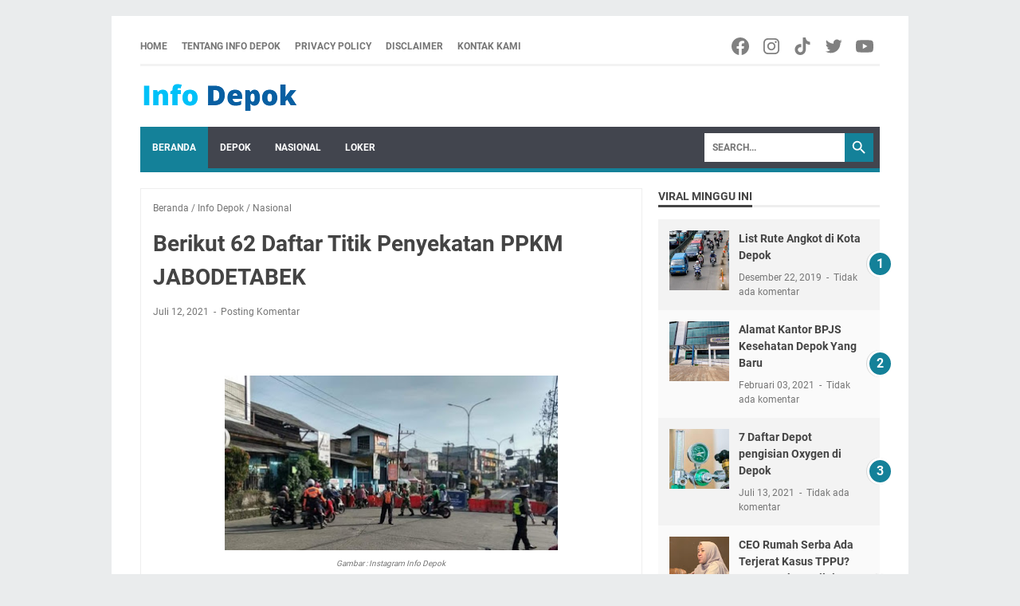

--- FILE ---
content_type: text/html; charset=utf-8
request_url: https://www.google.com/recaptcha/api2/aframe
body_size: 267
content:
<!DOCTYPE HTML><html><head><meta http-equiv="content-type" content="text/html; charset=UTF-8"></head><body><script nonce="zneT-K-jXZs0ywdZ57PsEA">/** Anti-fraud and anti-abuse applications only. See google.com/recaptcha */ try{var clients={'sodar':'https://pagead2.googlesyndication.com/pagead/sodar?'};window.addEventListener("message",function(a){try{if(a.source===window.parent){var b=JSON.parse(a.data);var c=clients[b['id']];if(c){var d=document.createElement('img');d.src=c+b['params']+'&rc='+(localStorage.getItem("rc::a")?sessionStorage.getItem("rc::b"):"");window.document.body.appendChild(d);sessionStorage.setItem("rc::e",parseInt(sessionStorage.getItem("rc::e")||0)+1);localStorage.setItem("rc::h",'1768548078265');}}}catch(b){}});window.parent.postMessage("_grecaptcha_ready", "*");}catch(b){}</script></body></html>

--- FILE ---
content_type: text/javascript; charset=UTF-8
request_url: https://www.infodepok.net/feeds/posts/summary/-/Nasional?alt=json-in-script&callback=bacaJuga&max-results=5
body_size: 7541
content:
// API callback
bacaJuga({"version":"1.0","encoding":"UTF-8","feed":{"xmlns":"http://www.w3.org/2005/Atom","xmlns$openSearch":"http://a9.com/-/spec/opensearchrss/1.0/","xmlns$blogger":"http://schemas.google.com/blogger/2008","xmlns$georss":"http://www.georss.org/georss","xmlns$gd":"http://schemas.google.com/g/2005","xmlns$thr":"http://purl.org/syndication/thread/1.0","id":{"$t":"tag:blogger.com,1999:blog-3161183420954485268"},"updated":{"$t":"2026-01-16T07:48:08.660+07:00"},"category":[{"term":"Info Depok"},{"term":"Nasional"},{"term":"Informasi"},{"term":"viral"},{"term":"Layanan Publik"},{"term":"Kota Depok"},{"term":"Loker Depok"},{"term":"Berita Depok"},{"term":"harjamukti"},{"term":"Info Depok Peduli"},{"term":"Relawan Info Depok"},{"term":"cimanggis"},{"term":"GPN"},{"term":"Gaya Hidup"},{"term":"Health"},{"term":"Tapos"},{"term":"internasional"},{"term":"Karang Taruna"},{"term":"Lowongan Depok"},{"term":"Persikad Depok"},{"term":"hukum"},{"term":"hut RI"},{"term":"papua"},{"term":"Alun Alun Depok"},{"term":"covid"},{"term":"depok"},{"term":"kriminal"},{"term":"pilkada"},{"term":"politik"},{"term":"relawan"},{"term":"sepak bola"},{"term":"the Park sawangan"},{"term":"Brimob"},{"term":"Herbal"},{"term":"Leuwinanggung"},{"term":"Margonda"},{"term":"PDIP"},{"term":"Vaksin Covid-19"},{"term":"Vaksin Depok"},{"term":"cakra buana"},{"term":"dodes Gultom"},{"term":"kuliner"},{"term":"liga 2"},{"term":"margo city"},{"term":"metal"},{"term":"olah raga"},{"term":"pilkada Depok"},{"term":"reggae"},{"term":"rock"},{"term":"supian suri"},{"term":"vaksin"},{"term":"ACT"},{"term":"Berita Corona"},{"term":"Commuter Line"},{"term":"Info Kuliner"},{"term":"Jamrud"},{"term":"Lifestyle"},{"term":"PDAM Depok"},{"term":"PMI Depok"},{"term":"Timnas"},{"term":"band"},{"term":"buperta"},{"term":"burning flame"},{"term":"buskipm"},{"term":"ganjar pranowo"},{"term":"halal bihalal"},{"term":"informatif"},{"term":"kecelakaan Subang"},{"term":"kpu"},{"term":"ojol"},{"term":"pemilu"},{"term":"pks"},{"term":"tahun baru"},{"term":"vaksinasi"},{"term":"wisata alam"},{"term":"Ade Supriatna"},{"term":"BNN"},{"term":"BNNK Depok"},{"term":"BPN"},{"term":"BRI"},{"term":"Bahlil"},{"term":"Bisnis"},{"term":"Budaya"},{"term":"CSR"},{"term":"Disdukcapil Kota Depok"},{"term":"Event Depok"},{"term":"FIK UI"},{"term":"Futsal"},{"term":"GateBall"},{"term":"HDD"},{"term":"Jadwal SIM Keliling Kota Depok"},{"term":"Jambret"},{"term":"Jokowi"},{"term":"KPPS"},{"term":"KRL Commuter Line Jabodetabek"},{"term":"Keramat curgau"},{"term":"Kopixologi"},{"term":"Lowongan Kerja"},{"term":"Lowongan Kerja Depok"},{"term":"MUI Harjamukti"},{"term":"Medy Sumono"},{"term":"NU"},{"term":"PDI-P"},{"term":"PGN"},{"term":"PLN"},{"term":"PMI"},{"term":"PSI"},{"term":"Promo"},{"term":"Ramadan"},{"term":"TB"},{"term":"Teknologi"},{"term":"Umroh"},{"term":"Ventour travel"},{"term":"Walikota depok"},{"term":"andhika Singgih"},{"term":"andi tatang"},{"term":"banjir"},{"term":"barista"},{"term":"bojong nangka"},{"term":"bus"},{"term":"caleg"},{"term":"charity"},{"term":"eksponen 2021"},{"term":"forum anak"},{"term":"hacker"},{"term":"haji"},{"term":"ibh"},{"term":"infodepok"},{"term":"jumat berkah"},{"term":"kalimanggis junior"},{"term":"kejari depok"},{"term":"kesehatan"},{"term":"komunitas jemblung"},{"term":"konser"},{"term":"kopi"},{"term":"lomba"},{"term":"maulid"},{"term":"mohammad idris"},{"term":"mudik"},{"term":"pekerja"},{"term":"pelecehan"},{"term":"persikad"},{"term":"rawa Jemblung"},{"term":"relawan kami peduli"},{"term":"senam"},{"term":"sim keliling depok"},{"term":"single"},{"term":"situ baru"},{"term":"ska"},{"term":"stupidity"},{"term":"suherlina"},{"term":"uiii"},{"term":"wamenaker"},{"term":"wisata bogor"},{"term":"7 soccer"},{"term":"ACT Depok"},{"term":"AFK"},{"term":"AFK Depok"},{"term":"Adi Suman"},{"term":"Aksi cepat tanggap"},{"term":"Aksioma"},{"term":"Anak UI Magang"},{"term":"Andika perkasa"},{"term":"Andre Wardana"},{"term":"BLK Depok"},{"term":"BLT"},{"term":"BPR"},{"term":"Bahaya Sampah Plastik"},{"term":"Baim Wong"},{"term":"Balwan depok"},{"term":"Band Unik"},{"term":"Bangkit bangsaku"},{"term":"Bank Sampah"},{"term":"Bank perdana"},{"term":"Batak BERSATU"},{"term":"Bedahan"},{"term":"Begal Payudara"},{"term":"Benny gerungan"},{"term":"Bersih narkoba"},{"term":"Billkiss"},{"term":"Bobi Uktolseja"},{"term":"Boedoet ILUTEK"},{"term":"Bro Anto"},{"term":"Bulan Ramadhan Corona"},{"term":"Cagar Budaya Depok"},{"term":"Cantik"},{"term":"Cara Buat Telur Asin"},{"term":"Chandra"},{"term":"Coldplay"},{"term":"Corona Depok"},{"term":"Covid 19"},{"term":"D'Gol"},{"term":"D'Hobbit"},{"term":"DAMRI"},{"term":"DLHK"},{"term":"DMI"},{"term":"DMI Harjamukti"},{"term":"DOB"},{"term":"DPR"},{"term":"DPRD"},{"term":"Deolipa Yumara"},{"term":"Depok brisix"},{"term":"Depok mods Day"},{"term":"Derek Tol Resmi"},{"term":"Disabilitas Depok"},{"term":"Djaman Sumadidjaja"},{"term":"Dodes"},{"term":"EDST"},{"term":"Edane"},{"term":"Ekonomi"},{"term":"Ekponen 2021"},{"term":"Ertiga"},{"term":"Ertutur space"},{"term":"FAME"},{"term":"FKAAI"},{"term":"FKUI"},{"term":"FPK"},{"term":"GDC"},{"term":"GK Center"},{"term":"GN NKRI"},{"term":"GPM"},{"term":"Gelora persatuan Nusantara"},{"term":"Giring Nidji"},{"term":"Goa Garunggang"},{"term":"H.rudiman"},{"term":"HDCI"},{"term":"HDCI Depok"},{"term":"HGA Depok"},{"term":"Hari Pelanggan nasional"},{"term":"Harley Davidson"},{"term":"Hasanah Graha Afiah"},{"term":"Hipnotis"},{"term":"Hut AL"},{"term":"ICRP"},{"term":"IHWG"},{"term":"IJTI"},{"term":"ISTN"},{"term":"IWAPI Depok"},{"term":"Idris Imam"},{"term":"Indonesia"},{"term":"Instruktur senam"},{"term":"JGA"},{"term":"Jabodetabek"},{"term":"Jadwal KRL Depok"},{"term":"Jaksa Agung"},{"term":"Jalan Margonda"},{"term":"Jami Al Qawi"},{"term":"Jatijajar"},{"term":"Joko Warihnyo"},{"term":"Jwarkop"},{"term":"KDM"},{"term":"KLA"},{"term":"KNPI"},{"term":"KONI"},{"term":"KORMI"},{"term":"KPAI"},{"term":"KRL Depok"},{"term":"Kampoeng Salaka"},{"term":"Kapolres depok"},{"term":"Kata baba"},{"term":"Katar 02"},{"term":"Kementerian Agama"},{"term":"Kesehatan Mental"},{"term":"Kirana citra"},{"term":"Klinik"},{"term":"Komunitas Ciliwung Depok"},{"term":"Komunitas Depok"},{"term":"Komunitas ojol"},{"term":"Krisanto Project"},{"term":"Krisyanto"},{"term":"Kuda nil"},{"term":"LKSA"},{"term":"LMP"},{"term":"LPK Tamiang"},{"term":"Lansia"},{"term":"Lebak bulus"},{"term":"Lembaga Pendidikan"},{"term":"MARGOCITY"},{"term":"MDB"},{"term":"MNC Vision Depok"},{"term":"MNC Vision Promo"},{"term":"MT Balwan"},{"term":"MUI banten"},{"term":"MUSAFAT"},{"term":"MWCNU"},{"term":"Madu Hijau"},{"term":"Mafia tanah"},{"term":"Manusia Silver Depok"},{"term":"Medy Sucker head"},{"term":"Mia Moeladi"},{"term":"Musik"},{"term":"Musisi depok bersinergi"},{"term":"Muyassar stable"},{"term":"Natal"},{"term":"Niceweed"},{"term":"Nofel Saleh"},{"term":"Ojol story"},{"term":"Opini"},{"term":"Oppie Danzo"},{"term":"PDI-P Tapos"},{"term":"PGI-S"},{"term":"PGS"},{"term":"PIK-R"},{"term":"PLT PWI Depok"},{"term":"PN Depok"},{"term":"PTSL"},{"term":"PWI Depok"},{"term":"PWOIN"},{"term":"PWOIN Depok"},{"term":"Pakaian Layak Pakai"},{"term":"Pasar Ikan Hias Depok"},{"term":"Patin"},{"term":"Pelatihan Disnaker Depok"},{"term":"Percasi"},{"term":"Persija"},{"term":"Polsek Sukmajaya"},{"term":"Pom bensin"},{"term":"Ponpes"},{"term":"Pramuka"},{"term":"Puri Sriwedari"},{"term":"Qurban"},{"term":"RDC"},{"term":"RONATAMA"},{"term":"RS Hermina"},{"term":"RS Hermina Depok"},{"term":"RSA"},{"term":"RSGPI"},{"term":"RSU HGA"},{"term":"RSU bunda aliyah"},{"term":"RSUD"},{"term":"RT\/RW"},{"term":"Rafflesia"},{"term":"Raja gultom"},{"term":"Razia Miras Depok"},{"term":"Razia bersama"},{"term":"Rektor UI"},{"term":"Renungan Suci"},{"term":"Roy Jeconiah"},{"term":"Ruang Terbuka Hijau"},{"term":"Rumah Sakit"},{"term":"Rutan"},{"term":"SDA"},{"term":"SDN 04 Beji"},{"term":"SFC Depok"},{"term":"SMPN3"},{"term":"SPBU cimanggis"},{"term":"SPT Tahunan"},{"term":"SSB"},{"term":"SWI"},{"term":"Sampah botol"},{"term":"Samsat Depok"},{"term":"Samsat di Keliling Depok"},{"term":"Satlakar"},{"term":"Sedot WC Depok"},{"term":"Septiani"},{"term":"Setu Depok"},{"term":"Shin tae Yong"},{"term":"Sisitipsi"},{"term":"Situ Rawa Kalong"},{"term":"Smartfren"},{"term":"Stop Sampah Plastik"},{"term":"Sumatera"},{"term":"Sunat Massal"},{"term":"Supariyono"},{"term":"TCO Project"},{"term":"TNI"},{"term":"Taman Safari"},{"term":"Tanah Baru"},{"term":"Tawuran Pelajar Depok"},{"term":"Terapi Fisioterapi GRATIS⁣ Depok"},{"term":"Thrash metal"},{"term":"Tips"},{"term":"Tips Digigit Ular"},{"term":"Toga gultom"},{"term":"UI"},{"term":"UKBI"},{"term":"UKM Depok"},{"term":"Underpass Dewi Sartika"},{"term":"Vessa"},{"term":"WA menaker"},{"term":"Wali kota"},{"term":"Wendy Cagut Grafiti"},{"term":"Wisata"},{"term":"Wisata Depok"},{"term":"Wish"},{"term":"XL Axiata"},{"term":"Youtube rewind 2020"},{"term":"Yudi Triadi"},{"term":"Yusniar"},{"term":"Zealous"},{"term":"abadi jaya"},{"term":"abdul waras"},{"term":"aceh"},{"term":"adev"},{"term":"advokat"},{"term":"album"},{"term":"alvin lim"},{"term":"anemia"},{"term":"anggur"},{"term":"angkringan mungil"},{"term":"anti hoax"},{"term":"apotek"},{"term":"apotek berkat"},{"term":"astrazeneca"},{"term":"baksos"},{"term":"balai kota"},{"term":"bandara soeta"},{"term":"bansos"},{"term":"bantuan"},{"term":"barongsai"},{"term":"bawaslu"},{"term":"bayang firdaus"},{"term":"bayi"},{"term":"bbm"},{"term":"bencana"},{"term":"berita duka"},{"term":"berkuda"},{"term":"bilyar"},{"term":"biopori"},{"term":"bjb"},{"term":"bogor"},{"term":"bpn depok"},{"term":"brigif"},{"term":"budi jaya"},{"term":"buku"},{"term":"buperta."},{"term":"buruh"},{"term":"cahaya Muda FC"},{"term":"casion"},{"term":"catur"},{"term":"cawalkot"},{"term":"cfd depok"},{"term":"charts"},{"term":"chudaiva Conspiracy"},{"term":"ciliwung"},{"term":"curug"},{"term":"damkar"},{"term":"danau buperta"},{"term":"ddn"},{"term":"dewan pers"},{"term":"dinsos"},{"term":"dishub"},{"term":"diskominfo"},{"term":"diskusi"},{"term":"disnaker"},{"term":"drama ojol"},{"term":"driver Ojol"},{"term":"dsunting menara"},{"term":"edi suernan"},{"term":"esdm"},{"term":"event"},{"term":"event musik"},{"term":"explore bogor"},{"term":"explore curug"},{"term":"festival buku depok"},{"term":"fkf"},{"term":"fkks"},{"term":"fkub"},{"term":"forkabi"},{"term":"fourfeo"},{"term":"fyp"},{"term":"gaduh"},{"term":"ganjar"},{"term":"gas"},{"term":"gas air mata"},{"term":"gas alam"},{"term":"gembira parenting"},{"term":"gendam"},{"term":"gibran ku"},{"term":"gio"},{"term":"graffiti depok arts district"},{"term":"gus iqdam"},{"term":"gusur"},{"term":"hajatan"},{"term":"halimah"},{"term":"hayyu Skin Clinic"},{"term":"hellzine tv"},{"term":"hiburan"},{"term":"hujan"},{"term":"hujan deras"},{"term":"ibu"},{"term":"idul adha"},{"term":"ilegal"},{"term":"imam Budi Hartono"},{"term":"imam Ririn"},{"term":"imlek"},{"term":"info Jakarta"},{"term":"info depoo"},{"term":"inovasi"},{"term":"ipmapa"},{"term":"iqbal faroid"},{"term":"jam pibtar"},{"term":"janessa shanne Putri"},{"term":"jatinangor"},{"term":"jemblung"},{"term":"jimbe Dolink"},{"term":"jombang"},{"term":"kabul budiono"},{"term":"kader"},{"term":"kajari"},{"term":"kali Cipinang"},{"term":"kalimanggis"},{"term":"kampanye"},{"term":"kampung merah putih"},{"term":"kampus"},{"term":"karnos"},{"term":"karya anak bangsa"},{"term":"kasatlantas"},{"term":"kasno"},{"term":"kasus"},{"term":"kasus tanah"},{"term":"kebakaran"},{"term":"kecelakaan"},{"term":"kedokteran"},{"term":"kejari"},{"term":"kelurahan"},{"term":"kembang api"},{"term":"klub bola"},{"term":"kmp"},{"term":"kompol erwin"},{"term":"konstituen"},{"term":"korupsi"},{"term":"kpk"},{"term":"kpu Depok"},{"term":"kredit"},{"term":"lapak pedagang"},{"term":"lapak sampah"},{"term":"lari"},{"term":"laskar merah putih"},{"term":"late night sale"},{"term":"launching"},{"term":"limo"},{"term":"liputan"},{"term":"logeex"},{"term":"logo Baru"},{"term":"lpm"},{"term":"lsm kapok"},{"term":"mampang"},{"term":"mancing mania"},{"term":"maradona"},{"term":"mario teguh"},{"term":"masjid Baiturrahman"},{"term":"matematika"},{"term":"mekarjaya"},{"term":"mekarsari"},{"term":"menaker"},{"term":"merger"},{"term":"metallica"},{"term":"milad"},{"term":"millenial"},{"term":"mobil dinas"},{"term":"mobil listrik"},{"term":"musran"},{"term":"nasdem"},{"term":"ners fik ui"},{"term":"noel"},{"term":"nu metal"},{"term":"obesitas"},{"term":"ojek online"},{"term":"oknum"},{"term":"oknum guru"},{"term":"olahraga"},{"term":"open house"},{"term":"orderan fiktif"},{"term":"ormas"},{"term":"otsus"},{"term":"ott kpk"},{"term":"pajak"},{"term":"panglima TNI"},{"term":"panwascam"},{"term":"parkir liar"},{"term":"partai"},{"term":"partai perubahan"},{"term":"pasar Pucung"},{"term":"pay"},{"term":"pbb"},{"term":"pelantikan"},{"term":"pelari kece"},{"term":"pelopor"},{"term":"pelopor bangsa"},{"term":"pemkot depok"},{"term":"pencabulan"},{"term":"pencak silat"},{"term":"penggelapan"},{"term":"pengukuhan"},{"term":"pengungsi"},{"term":"pengurangan sampah"},{"term":"penipuan"},{"term":"peresmian"},{"term":"perindo"},{"term":"pertamdingan bola"},{"term":"pertamina"},{"term":"pets \u0026 Garden"},{"term":"pik yi"},{"term":"pilpres"},{"term":"pinjaman"},{"term":"polisi"},{"term":"polres Depok"},{"term":"polrestro depok"},{"term":"porky Pig"},{"term":"posyandu"},{"term":"ppk"},{"term":"proklim"},{"term":"pugama"},{"term":"puncak"},{"term":"punk"},{"term":"punk rock"},{"term":"pupr"},{"term":"puting beliung"},{"term":"putra 24"},{"term":"ragunan"},{"term":"rakercab"},{"term":"ramadhan"},{"term":"ranting"},{"term":"rapat pleno"},{"term":"rapid tes"},{"term":"reggae40"},{"term":"rekomendasi"},{"term":"riot signal"},{"term":"rock night"},{"term":"rocktober"},{"term":"rohingya"},{"term":"rotator"},{"term":"ruang baca"},{"term":"rusdy Nurdiansyah"},{"term":"rw 09"},{"term":"sampah"},{"term":"satwa"},{"term":"sawaci"},{"term":"sedekah bumi"},{"term":"sehat"},{"term":"sekber"},{"term":"seminar"},{"term":"senam sehat"},{"term":"sengketa"},{"term":"serame street"},{"term":"seratus persen"},{"term":"setu 7 muara"},{"term":"shine!"},{"term":"sidak"},{"term":"siksakubur"},{"term":"sim keliling"},{"term":"siti Nurul"},{"term":"siti nurul cup"},{"term":"situ"},{"term":"slankers"},{"term":"sman7"},{"term":"sman7 Depok"},{"term":"smpn22"},{"term":"sosial budaya"},{"term":"sosok"},{"term":"stafsus"},{"term":"stunting"},{"term":"sukabumi"},{"term":"sunat ceria"},{"term":"supernova"},{"term":"suzuki"},{"term":"takjil D'BASE"},{"term":"tari saman"},{"term":"tepoengin"},{"term":"terang trip"},{"term":"tolak Hipnotis"},{"term":"toleransi"},{"term":"tremor"},{"term":"tulus"},{"term":"turcok"},{"term":"turnamen"},{"term":"turnamen bola"},{"term":"turnamen sepak bola"},{"term":"ucok baba"},{"term":"ula depok tips hadapi ula"},{"term":"ulang tahun"},{"term":"ular depok"},{"term":"umkm"},{"term":"umkm depok"},{"term":"universitas Indonesia"},{"term":"unjuk rasa"},{"term":"unri"},{"term":"up2k"},{"term":"vikasari"},{"term":"viral Depok"},{"term":"virtual tour"},{"term":"viscral"},{"term":"voli"},{"term":"voodoo"},{"term":"wartawan"},{"term":"white House"},{"term":"wifi gratis"},{"term":"work-from-home"},{"term":"youtubers Depok"}],"title":{"type":"text","$t":"Info Depok | Berita Depok | Event Depok | Komunitas Depok"},"subtitle":{"type":"html","$t":"Info Depok adalah media yang berisi berita di kota Depok, lowongan kerja Depok, event mahasiswa Depok, event di Depok \u0026amp; liputan komunitas di Depok"},"link":[{"rel":"http://schemas.google.com/g/2005#feed","type":"application/atom+xml","href":"https:\/\/www.infodepok.net\/feeds\/posts\/summary"},{"rel":"self","type":"application/atom+xml","href":"https:\/\/www.blogger.com\/feeds\/3161183420954485268\/posts\/summary\/-\/Nasional?alt=json-in-script\u0026max-results=5"},{"rel":"alternate","type":"text/html","href":"https:\/\/www.infodepok.net\/search\/label\/Nasional"},{"rel":"hub","href":"http://pubsubhubbub.appspot.com/"},{"rel":"next","type":"application/atom+xml","href":"https:\/\/www.blogger.com\/feeds\/3161183420954485268\/posts\/summary\/-\/Nasional\/-\/Nasional?alt=json-in-script\u0026start-index=6\u0026max-results=5"}],"author":[{"name":{"$t":"Info Depok"},"uri":{"$t":"http:\/\/www.blogger.com\/profile\/06876193318566709636"},"email":{"$t":"noreply@blogger.com"},"gd$image":{"rel":"http://schemas.google.com/g/2005#thumbnail","width":"16","height":"16","src":"https:\/\/img1.blogblog.com\/img\/b16-rounded.gif"}}],"generator":{"version":"7.00","uri":"http://www.blogger.com","$t":"Blogger"},"openSearch$totalResults":{"$t":"264"},"openSearch$startIndex":{"$t":"1"},"openSearch$itemsPerPage":{"$t":"5"},"entry":[{"id":{"$t":"tag:blogger.com,1999:blog-3161183420954485268.post-8423022426022977937"},"published":{"$t":"2022-02-01T08:20:00.000+07:00"},"updated":{"$t":"2022-02-01T08:29:30.716+07:00"},"category":[{"scheme":"http://www.blogger.com/atom/ns#","term":"Nasional"}],"title":{"type":"text","$t":"Jaksa Agung ke Jajarannya : Jangan Ada Oknum 'Ngemis' Minta Proyek, Saya Tindak Tegas! "},"summary":{"type":"text","$t":"\n  \n    \n  \nJaksa Agung RI Burhanuddin mengumpulkan secara mendadak para Kepala Kejaksaan Tinggi, para Kepala Kejaksaan Negeri dan para Kepala Cabang Kejaksaan Negeri beserta jajaran di seluruh Indonesia serta memberikan pengarahan khusus secara virtual.\u0026nbsp;Hadir dalam pengarahan secara dalam jaringan yaitu Wakil Jaksa Agung Dr. Sunarta, Para Jaksa Agung Muda, Kepala Badan Pendidikan dan "},"link":[{"rel":"replies","type":"application/atom+xml","href":"https:\/\/www.infodepok.net\/feeds\/8423022426022977937\/comments\/default","title":"Posting Komentar"},{"rel":"replies","type":"text/html","href":"https:\/\/www.infodepok.net\/2022\/02\/jaksa-agung-ke-jajarannya-jangan-ada.html#comment-form","title":"0 Komentar"},{"rel":"edit","type":"application/atom+xml","href":"https:\/\/www.blogger.com\/feeds\/3161183420954485268\/posts\/default\/8423022426022977937"},{"rel":"self","type":"application/atom+xml","href":"https:\/\/www.blogger.com\/feeds\/3161183420954485268\/posts\/default\/8423022426022977937"},{"rel":"alternate","type":"text/html","href":"https:\/\/www.infodepok.net\/2022\/02\/jaksa-agung-ke-jajarannya-jangan-ada.html","title":"Jaksa Agung ke Jajarannya : Jangan Ada Oknum 'Ngemis' Minta Proyek, Saya Tindak Tegas! "}],"author":[{"name":{"$t":"Info Depok"},"uri":{"$t":"http:\/\/www.blogger.com\/profile\/06876193318566709636"},"email":{"$t":"noreply@blogger.com"},"gd$image":{"rel":"http://schemas.google.com/g/2005#thumbnail","width":"16","height":"16","src":"https:\/\/img1.blogblog.com\/img\/b16-rounded.gif"}}],"media$thumbnail":{"xmlns$media":"http://search.yahoo.com/mrss/","url":"https:\/\/blogger.googleusercontent.com\/img\/b\/R29vZ2xl\/AVvXsEhQQXaarx-hUa22AZxFgbIV0wyPeyL1ldWSh7_Wvm9NolIWl2jtIUvANxAkk-BZiRqUS-BwEgOqmgkFmakRhowvC30ZBtAzo57y4ELiv1chuZWlmI_-VYXcxPiWpvty-QjEVYbj5gAt4L9_\/s72-c\/1643678960929311-0.png","height":"72","width":"72"},"thr$total":{"$t":"0"}},{"id":{"$t":"tag:blogger.com,1999:blog-3161183420954485268.post-1502810990997646454"},"published":{"$t":"2022-01-11T21:25:00.001+07:00"},"updated":{"$t":"2022-01-11T21:25:42.714+07:00"},"category":[{"scheme":"http://www.blogger.com/atom/ns#","term":"Nasional"}],"title":{"type":"text","$t":"Presiden Jokowi Tegaskan Vaksinasi Booster Dosis Ketiga Gratis "},"summary":{"type":"text","$t":"\n  \n    \n  \nPemerintah akan memulai pelaksanaan vaksinasi dosis lanjutan atau booster pada tanggal 12 Januari 2022 dengan prioritas bagi lansia dan kelompok rentan. Presiden RI Joko Widodo (Jokowi) memutuskan bahwa vaksinasi ini diberikan secara gratis kepada masyarakat Indonesia.Hal ini ditegaskan Presiden Jokowi dalam pernyataan persnya, Selasa (11\/01\/2022), di Istana Merdeka, Jakarta.“Upaya ("},"link":[{"rel":"replies","type":"application/atom+xml","href":"https:\/\/www.infodepok.net\/feeds\/1502810990997646454\/comments\/default","title":"Posting Komentar"},{"rel":"replies","type":"text/html","href":"https:\/\/www.infodepok.net\/2022\/01\/presiden-jokowi-tegaskan-vaksinasi.html#comment-form","title":"0 Komentar"},{"rel":"edit","type":"application/atom+xml","href":"https:\/\/www.blogger.com\/feeds\/3161183420954485268\/posts\/default\/1502810990997646454"},{"rel":"self","type":"application/atom+xml","href":"https:\/\/www.blogger.com\/feeds\/3161183420954485268\/posts\/default\/1502810990997646454"},{"rel":"alternate","type":"text/html","href":"https:\/\/www.infodepok.net\/2022\/01\/presiden-jokowi-tegaskan-vaksinasi.html","title":"Presiden Jokowi Tegaskan Vaksinasi Booster Dosis Ketiga Gratis "}],"author":[{"name":{"$t":"Info Depok"},"uri":{"$t":"http:\/\/www.blogger.com\/profile\/06876193318566709636"},"email":{"$t":"noreply@blogger.com"},"gd$image":{"rel":"http://schemas.google.com/g/2005#thumbnail","width":"16","height":"16","src":"https:\/\/img1.blogblog.com\/img\/b16-rounded.gif"}}],"media$thumbnail":{"xmlns$media":"http://search.yahoo.com/mrss/","url":"https:\/\/blogger.googleusercontent.com\/img\/b\/R29vZ2xl\/AVvXsEgJW4gldLSugVcjAiQcJv5SV1vUvB6o6ug7kGPwyK_98_3jZz4YNo5ZkAUMpLSnNbjHEWDJPj45cibv-lOy_HVWWDAwTmZe3nF-wA1Eux1ngv4ja-Zebq_a6kNxmzUKV5WWfSMhQNV0ZdMG\/s72-c\/1641911134330616-0.png","height":"72","width":"72"},"thr$total":{"$t":"0"}},{"id":{"$t":"tag:blogger.com,1999:blog-3161183420954485268.post-1824733821954060090"},"published":{"$t":"2021-12-30T18:20:00.000+07:00"},"updated":{"$t":"2021-12-30T18:21:59.345+07:00"},"category":[{"scheme":"http://www.blogger.com/atom/ns#","term":"Nasional"}],"title":{"type":"text","$t":"Ini Penyebab Stunting pada Anak, Berikut Cara Mengatasinya"},"summary":{"type":"text","$t":"\n  \n    \n  \nPemantauan Status Gizi (PSG) 2017 menunjukkan prevalensi Balita stunting di Indonesia masih tinggi, yakni 29,6% di atas batasan yang ditetapkan WHO (20%). Penelitian Ricardo dalam Bhutta tahun 2013 menyebutkan balita stunting berkontribusi terhadap 1,5 juta (15%) kematian anak balita di dunia dan menyebabkan 55 juta anak kehilangan masa hidup sehat setiap tahun.Untuk menekan angka "},"link":[{"rel":"replies","type":"application/atom+xml","href":"https:\/\/www.infodepok.net\/feeds\/1824733821954060090\/comments\/default","title":"Posting Komentar"},{"rel":"replies","type":"text/html","href":"https:\/\/www.infodepok.net\/2021\/12\/ini-penyebab-stunting-pada-anak-berikut.html#comment-form","title":"0 Komentar"},{"rel":"edit","type":"application/atom+xml","href":"https:\/\/www.blogger.com\/feeds\/3161183420954485268\/posts\/default\/1824733821954060090"},{"rel":"self","type":"application/atom+xml","href":"https:\/\/www.blogger.com\/feeds\/3161183420954485268\/posts\/default\/1824733821954060090"},{"rel":"alternate","type":"text/html","href":"https:\/\/www.infodepok.net\/2021\/12\/ini-penyebab-stunting-pada-anak-berikut.html","title":"Ini Penyebab Stunting pada Anak, Berikut Cara Mengatasinya"}],"author":[{"name":{"$t":"Info Depok"},"uri":{"$t":"http:\/\/www.blogger.com\/profile\/06876193318566709636"},"email":{"$t":"noreply@blogger.com"},"gd$image":{"rel":"http://schemas.google.com/g/2005#thumbnail","width":"16","height":"16","src":"https:\/\/img1.blogblog.com\/img\/b16-rounded.gif"}}],"media$thumbnail":{"xmlns$media":"http://search.yahoo.com/mrss/","url":"https:\/\/blogger.googleusercontent.com\/img\/b\/R29vZ2xl\/AVvXsEiaqoywHynHtrEUx4-Igf6QIWAK_L20GGzKfUgQn_MOHZzkOxaqIiLV-3qf8AI4pPyk-rFpm6P1SJzP6TWN2_BqL8h0jg6CTUfzKo4ORIV8o3eb22hx8jfzKWTRq4OgtmgkbbI90kvjOnQ2\/s72-c\/1640863311019741-0.png","height":"72","width":"72"},"thr$total":{"$t":"0"}},{"id":{"$t":"tag:blogger.com,1999:blog-3161183420954485268.post-1273888813721492531"},"published":{"$t":"2021-12-29T07:12:00.001+07:00"},"updated":{"$t":"2021-12-29T07:32:51.763+07:00"},"category":[{"scheme":"http://www.blogger.com/atom/ns#","term":"Nasional"}],"title":{"type":"text","$t":"Warga Boleh Gelar Nobar Final Piala AFF 2020 Asal Taat Prokes"},"summary":{"type":"text","$t":"\n  \n    \n  \nJakarta – Polda Metro Jaya memberikan imbauan kepada para pemilik kafe yang menggelar acara nonton bareng (Nobar) Final AFF Suzuki Cup 2020 antara Indonesia dan Thailand.Kabid Humas Polda Metro Jaya, Kombes Pol Endra Zulpan menuturkan, pihaknya tidak melarang aktivitas nobar asalkan sesuai ketentuan.“Nobar-nobar ada aturannya kapasitas 50 persen. Kaitan Nobar pas Final AFF misal di "},"link":[{"rel":"replies","type":"application/atom+xml","href":"https:\/\/www.infodepok.net\/feeds\/1273888813721492531\/comments\/default","title":"Posting Komentar"},{"rel":"replies","type":"text/html","href":"https:\/\/www.infodepok.net\/2021\/12\/polisi-izinkan-warga-gelar-nobar-final.html#comment-form","title":"0 Komentar"},{"rel":"edit","type":"application/atom+xml","href":"https:\/\/www.blogger.com\/feeds\/3161183420954485268\/posts\/default\/1273888813721492531"},{"rel":"self","type":"application/atom+xml","href":"https:\/\/www.blogger.com\/feeds\/3161183420954485268\/posts\/default\/1273888813721492531"},{"rel":"alternate","type":"text/html","href":"https:\/\/www.infodepok.net\/2021\/12\/polisi-izinkan-warga-gelar-nobar-final.html","title":"Warga Boleh Gelar Nobar Final Piala AFF 2020 Asal Taat Prokes"}],"author":[{"name":{"$t":"Info Depok"},"uri":{"$t":"http:\/\/www.blogger.com\/profile\/06876193318566709636"},"email":{"$t":"noreply@blogger.com"},"gd$image":{"rel":"http://schemas.google.com/g/2005#thumbnail","width":"16","height":"16","src":"https:\/\/img1.blogblog.com\/img\/b16-rounded.gif"}}],"media$thumbnail":{"xmlns$media":"http://search.yahoo.com/mrss/","url":"https:\/\/blogger.googleusercontent.com\/img\/b\/R29vZ2xl\/AVvXsEiTNbOSDcfWv6N-IvLLt0TSeJtcBGcnDe3fNIGkemFjXMJ-C4x2_sP41u1cw-ehpyouyDF0L7NhYQCZTybtejTy47akabuyxeTlNzhkLkIf93OZKKU4WsYuS8uEQrDGtFPwTy21T_fG27ex\/s72-c\/1640736750895062-0.png","height":"72","width":"72"},"thr$total":{"$t":"0"}},{"id":{"$t":"tag:blogger.com,1999:blog-3161183420954485268.post-8972852929450653718"},"published":{"$t":"2021-12-28T14:42:00.001+07:00"},"updated":{"$t":"2021-12-28T14:42:00.820+07:00"},"category":[{"scheme":"http://www.blogger.com/atom/ns#","term":"Nasional"}],"title":{"type":"text","$t":"Shin Tae-yong Optimis Garuda Kalahkan Thailand di Final AFF Cup 2020"},"summary":{"type":"text","$t":"\n  \n    \n  \nTimnas Indonesia melaju ke final Piala AFF 2020 usai menyingkirkan Singapura dengan agregat 5-3. Skuat Garuda menantang Thailand, yang lolos usai mendepak Vietnam dengan agregat 2-0.Laga final Piala AFF 2020 dimainkan dalam dua leg. Pertama pada tanggal 29 Desember 2021. Kedua pada tanggal 1 Januari 2022.\"Kita tahu Thailand dan Vietnam menjadi tim terkuat Asia Tenggara saat ini. "},"link":[{"rel":"replies","type":"application/atom+xml","href":"https:\/\/www.infodepok.net\/feeds\/8972852929450653718\/comments\/default","title":"Posting Komentar"},{"rel":"replies","type":"text/html","href":"https:\/\/www.infodepok.net\/2021\/12\/shin-tae-yong-optimis-garuda-kalahkan.html#comment-form","title":"0 Komentar"},{"rel":"edit","type":"application/atom+xml","href":"https:\/\/www.blogger.com\/feeds\/3161183420954485268\/posts\/default\/8972852929450653718"},{"rel":"self","type":"application/atom+xml","href":"https:\/\/www.blogger.com\/feeds\/3161183420954485268\/posts\/default\/8972852929450653718"},{"rel":"alternate","type":"text/html","href":"https:\/\/www.infodepok.net\/2021\/12\/shin-tae-yong-optimis-garuda-kalahkan.html","title":"Shin Tae-yong Optimis Garuda Kalahkan Thailand di Final AFF Cup 2020"}],"author":[{"name":{"$t":"Info Depok"},"uri":{"$t":"http:\/\/www.blogger.com\/profile\/06876193318566709636"},"email":{"$t":"noreply@blogger.com"},"gd$image":{"rel":"http://schemas.google.com/g/2005#thumbnail","width":"16","height":"16","src":"https:\/\/img1.blogblog.com\/img\/b16-rounded.gif"}}],"media$thumbnail":{"xmlns$media":"http://search.yahoo.com/mrss/","url":"https:\/\/blogger.googleusercontent.com\/img\/b\/R29vZ2xl\/AVvXsEg4K9_U6gn3We6yS96c95yVENbz2yaJx64lrGlNS7vkFc7rFNs_-BzMEhTXYo78qCF3jPW0MbeBV4mSkohnMEtz4DotlEwMPCBfXJvUjsL5bjg2p1ySvOlwFhSnGQK7AaW2jZYEQ2yXyhS1\/s72-c\/1640677309386315-0.png","height":"72","width":"72"},"thr$total":{"$t":"0"}}]}});

--- FILE ---
content_type: text/javascript; charset=UTF-8
request_url: https://www.infodepok.net/feeds/posts/summary/-/Info%20Depok?alt=json-in-script&orderby=updated&max-results=0&callback=msRandomIndex
body_size: 4859
content:
// API callback
msRandomIndex({"version":"1.0","encoding":"UTF-8","feed":{"xmlns":"http://www.w3.org/2005/Atom","xmlns$openSearch":"http://a9.com/-/spec/opensearchrss/1.0/","xmlns$blogger":"http://schemas.google.com/blogger/2008","xmlns$georss":"http://www.georss.org/georss","xmlns$gd":"http://schemas.google.com/g/2005","xmlns$thr":"http://purl.org/syndication/thread/1.0","id":{"$t":"tag:blogger.com,1999:blog-3161183420954485268"},"updated":{"$t":"2026-01-16T07:48:08.660+07:00"},"category":[{"term":"Info Depok"},{"term":"Nasional"},{"term":"Informasi"},{"term":"viral"},{"term":"Layanan Publik"},{"term":"Kota Depok"},{"term":"Loker Depok"},{"term":"Berita Depok"},{"term":"harjamukti"},{"term":"Info Depok Peduli"},{"term":"Relawan Info Depok"},{"term":"cimanggis"},{"term":"GPN"},{"term":"Gaya Hidup"},{"term":"Health"},{"term":"Tapos"},{"term":"internasional"},{"term":"Karang Taruna"},{"term":"Lowongan Depok"},{"term":"Persikad Depok"},{"term":"hukum"},{"term":"hut RI"},{"term":"papua"},{"term":"Alun Alun Depok"},{"term":"covid"},{"term":"depok"},{"term":"kriminal"},{"term":"pilkada"},{"term":"politik"},{"term":"relawan"},{"term":"sepak bola"},{"term":"the Park sawangan"},{"term":"Brimob"},{"term":"Herbal"},{"term":"Leuwinanggung"},{"term":"Margonda"},{"term":"PDIP"},{"term":"Vaksin Covid-19"},{"term":"Vaksin Depok"},{"term":"cakra buana"},{"term":"dodes Gultom"},{"term":"kuliner"},{"term":"liga 2"},{"term":"margo city"},{"term":"metal"},{"term":"olah raga"},{"term":"pilkada Depok"},{"term":"reggae"},{"term":"rock"},{"term":"supian suri"},{"term":"vaksin"},{"term":"ACT"},{"term":"Berita Corona"},{"term":"Commuter Line"},{"term":"Info Kuliner"},{"term":"Jamrud"},{"term":"Lifestyle"},{"term":"PDAM Depok"},{"term":"PMI Depok"},{"term":"Timnas"},{"term":"band"},{"term":"buperta"},{"term":"burning flame"},{"term":"buskipm"},{"term":"ganjar pranowo"},{"term":"halal bihalal"},{"term":"informatif"},{"term":"kecelakaan Subang"},{"term":"kpu"},{"term":"ojol"},{"term":"pemilu"},{"term":"pks"},{"term":"tahun baru"},{"term":"vaksinasi"},{"term":"wisata alam"},{"term":"Ade Supriatna"},{"term":"BNN"},{"term":"BNNK Depok"},{"term":"BPN"},{"term":"BRI"},{"term":"Bahlil"},{"term":"Bisnis"},{"term":"Budaya"},{"term":"CSR"},{"term":"Disdukcapil Kota Depok"},{"term":"Event Depok"},{"term":"FIK UI"},{"term":"Futsal"},{"term":"GateBall"},{"term":"HDD"},{"term":"Jadwal SIM Keliling Kota Depok"},{"term":"Jambret"},{"term":"Jokowi"},{"term":"KPPS"},{"term":"KRL Commuter Line Jabodetabek"},{"term":"Keramat curgau"},{"term":"Kopixologi"},{"term":"Lowongan Kerja"},{"term":"Lowongan Kerja Depok"},{"term":"MUI Harjamukti"},{"term":"Medy Sumono"},{"term":"NU"},{"term":"PDI-P"},{"term":"PGN"},{"term":"PLN"},{"term":"PMI"},{"term":"PSI"},{"term":"Promo"},{"term":"Ramadan"},{"term":"TB"},{"term":"Teknologi"},{"term":"Umroh"},{"term":"Ventour travel"},{"term":"Walikota depok"},{"term":"andhika Singgih"},{"term":"andi tatang"},{"term":"banjir"},{"term":"barista"},{"term":"bojong nangka"},{"term":"bus"},{"term":"caleg"},{"term":"charity"},{"term":"eksponen 2021"},{"term":"forum anak"},{"term":"hacker"},{"term":"haji"},{"term":"ibh"},{"term":"infodepok"},{"term":"jumat berkah"},{"term":"kalimanggis junior"},{"term":"kejari depok"},{"term":"kesehatan"},{"term":"komunitas jemblung"},{"term":"konser"},{"term":"kopi"},{"term":"lomba"},{"term":"maulid"},{"term":"mohammad idris"},{"term":"mudik"},{"term":"pekerja"},{"term":"pelecehan"},{"term":"persikad"},{"term":"rawa Jemblung"},{"term":"relawan kami peduli"},{"term":"senam"},{"term":"sim keliling depok"},{"term":"single"},{"term":"situ baru"},{"term":"ska"},{"term":"stupidity"},{"term":"suherlina"},{"term":"uiii"},{"term":"wamenaker"},{"term":"wisata bogor"},{"term":"7 soccer"},{"term":"ACT Depok"},{"term":"AFK"},{"term":"AFK Depok"},{"term":"Adi Suman"},{"term":"Aksi cepat tanggap"},{"term":"Aksioma"},{"term":"Anak UI Magang"},{"term":"Andika perkasa"},{"term":"Andre Wardana"},{"term":"BLK Depok"},{"term":"BLT"},{"term":"BPR"},{"term":"Bahaya Sampah Plastik"},{"term":"Baim Wong"},{"term":"Balwan depok"},{"term":"Band Unik"},{"term":"Bangkit bangsaku"},{"term":"Bank Sampah"},{"term":"Bank perdana"},{"term":"Batak BERSATU"},{"term":"Bedahan"},{"term":"Begal Payudara"},{"term":"Benny gerungan"},{"term":"Bersih narkoba"},{"term":"Billkiss"},{"term":"Bobi Uktolseja"},{"term":"Boedoet ILUTEK"},{"term":"Bro Anto"},{"term":"Bulan Ramadhan Corona"},{"term":"Cagar Budaya Depok"},{"term":"Cantik"},{"term":"Cara Buat Telur Asin"},{"term":"Chandra"},{"term":"Coldplay"},{"term":"Corona Depok"},{"term":"Covid 19"},{"term":"D'Gol"},{"term":"D'Hobbit"},{"term":"DAMRI"},{"term":"DLHK"},{"term":"DMI"},{"term":"DMI Harjamukti"},{"term":"DOB"},{"term":"DPR"},{"term":"DPRD"},{"term":"Deolipa Yumara"},{"term":"Depok brisix"},{"term":"Depok mods Day"},{"term":"Derek Tol Resmi"},{"term":"Disabilitas Depok"},{"term":"Djaman Sumadidjaja"},{"term":"Dodes"},{"term":"EDST"},{"term":"Edane"},{"term":"Ekonomi"},{"term":"Ekponen 2021"},{"term":"Ertiga"},{"term":"Ertutur space"},{"term":"FAME"},{"term":"FKAAI"},{"term":"FKUI"},{"term":"FPK"},{"term":"GDC"},{"term":"GK Center"},{"term":"GN NKRI"},{"term":"GPM"},{"term":"Gelora persatuan Nusantara"},{"term":"Giring Nidji"},{"term":"Goa Garunggang"},{"term":"H.rudiman"},{"term":"HDCI"},{"term":"HDCI Depok"},{"term":"HGA Depok"},{"term":"Hari Pelanggan nasional"},{"term":"Harley Davidson"},{"term":"Hasanah Graha Afiah"},{"term":"Hipnotis"},{"term":"Hut AL"},{"term":"ICRP"},{"term":"IHWG"},{"term":"IJTI"},{"term":"ISTN"},{"term":"IWAPI Depok"},{"term":"Idris Imam"},{"term":"Indonesia"},{"term":"Instruktur senam"},{"term":"JGA"},{"term":"Jabodetabek"},{"term":"Jadwal KRL Depok"},{"term":"Jaksa Agung"},{"term":"Jalan Margonda"},{"term":"Jami Al Qawi"},{"term":"Jatijajar"},{"term":"Joko Warihnyo"},{"term":"Jwarkop"},{"term":"KDM"},{"term":"KLA"},{"term":"KNPI"},{"term":"KONI"},{"term":"KORMI"},{"term":"KPAI"},{"term":"KRL Depok"},{"term":"Kampoeng Salaka"},{"term":"Kapolres depok"},{"term":"Kata baba"},{"term":"Katar 02"},{"term":"Kementerian Agama"},{"term":"Kesehatan Mental"},{"term":"Kirana citra"},{"term":"Klinik"},{"term":"Komunitas Ciliwung Depok"},{"term":"Komunitas Depok"},{"term":"Komunitas ojol"},{"term":"Krisanto Project"},{"term":"Krisyanto"},{"term":"Kuda nil"},{"term":"LKSA"},{"term":"LMP"},{"term":"LPK Tamiang"},{"term":"Lansia"},{"term":"Lebak bulus"},{"term":"Lembaga Pendidikan"},{"term":"MARGOCITY"},{"term":"MDB"},{"term":"MNC Vision Depok"},{"term":"MNC Vision Promo"},{"term":"MT Balwan"},{"term":"MUI banten"},{"term":"MUSAFAT"},{"term":"MWCNU"},{"term":"Madu Hijau"},{"term":"Mafia tanah"},{"term":"Manusia Silver Depok"},{"term":"Medy Sucker head"},{"term":"Mia Moeladi"},{"term":"Musik"},{"term":"Musisi depok bersinergi"},{"term":"Muyassar stable"},{"term":"Natal"},{"term":"Niceweed"},{"term":"Nofel Saleh"},{"term":"Ojol story"},{"term":"Opini"},{"term":"Oppie Danzo"},{"term":"PDI-P Tapos"},{"term":"PGI-S"},{"term":"PGS"},{"term":"PIK-R"},{"term":"PLT PWI Depok"},{"term":"PN Depok"},{"term":"PTSL"},{"term":"PWI Depok"},{"term":"PWOIN"},{"term":"PWOIN Depok"},{"term":"Pakaian Layak Pakai"},{"term":"Pasar Ikan Hias Depok"},{"term":"Patin"},{"term":"Pelatihan Disnaker Depok"},{"term":"Percasi"},{"term":"Persija"},{"term":"Polsek Sukmajaya"},{"term":"Pom bensin"},{"term":"Ponpes"},{"term":"Pramuka"},{"term":"Puri Sriwedari"},{"term":"Qurban"},{"term":"RDC"},{"term":"RONATAMA"},{"term":"RS Hermina"},{"term":"RS Hermina Depok"},{"term":"RSA"},{"term":"RSGPI"},{"term":"RSU HGA"},{"term":"RSU bunda aliyah"},{"term":"RSUD"},{"term":"RT\/RW"},{"term":"Rafflesia"},{"term":"Raja gultom"},{"term":"Razia Miras Depok"},{"term":"Razia bersama"},{"term":"Rektor UI"},{"term":"Renungan Suci"},{"term":"Roy Jeconiah"},{"term":"Ruang Terbuka Hijau"},{"term":"Rumah Sakit"},{"term":"Rutan"},{"term":"SDA"},{"term":"SDN 04 Beji"},{"term":"SFC Depok"},{"term":"SMPN3"},{"term":"SPBU cimanggis"},{"term":"SPT Tahunan"},{"term":"SSB"},{"term":"SWI"},{"term":"Sampah botol"},{"term":"Samsat Depok"},{"term":"Samsat di Keliling Depok"},{"term":"Satlakar"},{"term":"Sedot WC Depok"},{"term":"Septiani"},{"term":"Setu Depok"},{"term":"Shin tae Yong"},{"term":"Sisitipsi"},{"term":"Situ Rawa Kalong"},{"term":"Smartfren"},{"term":"Stop Sampah Plastik"},{"term":"Sumatera"},{"term":"Sunat Massal"},{"term":"Supariyono"},{"term":"TCO Project"},{"term":"TNI"},{"term":"Taman Safari"},{"term":"Tanah Baru"},{"term":"Tawuran Pelajar Depok"},{"term":"Terapi Fisioterapi GRATIS⁣ Depok"},{"term":"Thrash metal"},{"term":"Tips"},{"term":"Tips Digigit Ular"},{"term":"Toga gultom"},{"term":"UI"},{"term":"UKBI"},{"term":"UKM Depok"},{"term":"Underpass Dewi Sartika"},{"term":"Vessa"},{"term":"WA menaker"},{"term":"Wali kota"},{"term":"Wendy Cagut Grafiti"},{"term":"Wisata"},{"term":"Wisata Depok"},{"term":"Wish"},{"term":"XL Axiata"},{"term":"Youtube rewind 2020"},{"term":"Yudi Triadi"},{"term":"Yusniar"},{"term":"Zealous"},{"term":"abadi jaya"},{"term":"abdul waras"},{"term":"aceh"},{"term":"adev"},{"term":"advokat"},{"term":"album"},{"term":"alvin lim"},{"term":"anemia"},{"term":"anggur"},{"term":"angkringan mungil"},{"term":"anti hoax"},{"term":"apotek"},{"term":"apotek berkat"},{"term":"astrazeneca"},{"term":"baksos"},{"term":"balai kota"},{"term":"bandara soeta"},{"term":"bansos"},{"term":"bantuan"},{"term":"barongsai"},{"term":"bawaslu"},{"term":"bayang firdaus"},{"term":"bayi"},{"term":"bbm"},{"term":"bencana"},{"term":"berita duka"},{"term":"berkuda"},{"term":"bilyar"},{"term":"biopori"},{"term":"bjb"},{"term":"bogor"},{"term":"bpn depok"},{"term":"brigif"},{"term":"budi jaya"},{"term":"buku"},{"term":"buperta."},{"term":"buruh"},{"term":"cahaya Muda FC"},{"term":"casion"},{"term":"catur"},{"term":"cawalkot"},{"term":"cfd depok"},{"term":"charts"},{"term":"chudaiva Conspiracy"},{"term":"ciliwung"},{"term":"curug"},{"term":"damkar"},{"term":"danau buperta"},{"term":"ddn"},{"term":"dewan pers"},{"term":"dinsos"},{"term":"dishub"},{"term":"diskominfo"},{"term":"diskusi"},{"term":"disnaker"},{"term":"drama ojol"},{"term":"driver Ojol"},{"term":"dsunting menara"},{"term":"edi suernan"},{"term":"esdm"},{"term":"event"},{"term":"event musik"},{"term":"explore bogor"},{"term":"explore curug"},{"term":"festival buku depok"},{"term":"fkf"},{"term":"fkks"},{"term":"fkub"},{"term":"forkabi"},{"term":"fourfeo"},{"term":"fyp"},{"term":"gaduh"},{"term":"ganjar"},{"term":"gas"},{"term":"gas air mata"},{"term":"gas alam"},{"term":"gembira parenting"},{"term":"gendam"},{"term":"gibran ku"},{"term":"gio"},{"term":"graffiti depok arts district"},{"term":"gus iqdam"},{"term":"gusur"},{"term":"hajatan"},{"term":"halimah"},{"term":"hayyu Skin Clinic"},{"term":"hellzine tv"},{"term":"hiburan"},{"term":"hujan"},{"term":"hujan deras"},{"term":"ibu"},{"term":"idul adha"},{"term":"ilegal"},{"term":"imam Budi Hartono"},{"term":"imam Ririn"},{"term":"imlek"},{"term":"info Jakarta"},{"term":"info depoo"},{"term":"inovasi"},{"term":"ipmapa"},{"term":"iqbal faroid"},{"term":"jam pibtar"},{"term":"janessa shanne Putri"},{"term":"jatinangor"},{"term":"jemblung"},{"term":"jimbe Dolink"},{"term":"jombang"},{"term":"kabul budiono"},{"term":"kader"},{"term":"kajari"},{"term":"kali Cipinang"},{"term":"kalimanggis"},{"term":"kampanye"},{"term":"kampung merah putih"},{"term":"kampus"},{"term":"karnos"},{"term":"karya anak bangsa"},{"term":"kasatlantas"},{"term":"kasno"},{"term":"kasus"},{"term":"kasus tanah"},{"term":"kebakaran"},{"term":"kecelakaan"},{"term":"kedokteran"},{"term":"kejari"},{"term":"kelurahan"},{"term":"kembang api"},{"term":"klub bola"},{"term":"kmp"},{"term":"kompol erwin"},{"term":"konstituen"},{"term":"korupsi"},{"term":"kpk"},{"term":"kpu Depok"},{"term":"kredit"},{"term":"lapak pedagang"},{"term":"lapak sampah"},{"term":"lari"},{"term":"laskar merah putih"},{"term":"late night sale"},{"term":"launching"},{"term":"limo"},{"term":"liputan"},{"term":"logeex"},{"term":"logo Baru"},{"term":"lpm"},{"term":"lsm kapok"},{"term":"mampang"},{"term":"mancing mania"},{"term":"maradona"},{"term":"mario teguh"},{"term":"masjid Baiturrahman"},{"term":"matematika"},{"term":"mekarjaya"},{"term":"mekarsari"},{"term":"menaker"},{"term":"merger"},{"term":"metallica"},{"term":"milad"},{"term":"millenial"},{"term":"mobil dinas"},{"term":"mobil listrik"},{"term":"musran"},{"term":"nasdem"},{"term":"ners fik ui"},{"term":"noel"},{"term":"nu metal"},{"term":"obesitas"},{"term":"ojek online"},{"term":"oknum"},{"term":"oknum guru"},{"term":"olahraga"},{"term":"open house"},{"term":"orderan fiktif"},{"term":"ormas"},{"term":"otsus"},{"term":"ott kpk"},{"term":"pajak"},{"term":"panglima TNI"},{"term":"panwascam"},{"term":"parkir liar"},{"term":"partai"},{"term":"partai perubahan"},{"term":"pasar Pucung"},{"term":"pay"},{"term":"pbb"},{"term":"pelantikan"},{"term":"pelari kece"},{"term":"pelopor"},{"term":"pelopor bangsa"},{"term":"pemkot depok"},{"term":"pencabulan"},{"term":"pencak silat"},{"term":"penggelapan"},{"term":"pengukuhan"},{"term":"pengungsi"},{"term":"pengurangan sampah"},{"term":"penipuan"},{"term":"peresmian"},{"term":"perindo"},{"term":"pertamdingan bola"},{"term":"pertamina"},{"term":"pets \u0026 Garden"},{"term":"pik yi"},{"term":"pilpres"},{"term":"pinjaman"},{"term":"polisi"},{"term":"polres Depok"},{"term":"polrestro depok"},{"term":"porky Pig"},{"term":"posyandu"},{"term":"ppk"},{"term":"proklim"},{"term":"pugama"},{"term":"puncak"},{"term":"punk"},{"term":"punk rock"},{"term":"pupr"},{"term":"puting beliung"},{"term":"putra 24"},{"term":"ragunan"},{"term":"rakercab"},{"term":"ramadhan"},{"term":"ranting"},{"term":"rapat pleno"},{"term":"rapid tes"},{"term":"reggae40"},{"term":"rekomendasi"},{"term":"riot signal"},{"term":"rock night"},{"term":"rocktober"},{"term":"rohingya"},{"term":"rotator"},{"term":"ruang baca"},{"term":"rusdy Nurdiansyah"},{"term":"rw 09"},{"term":"sampah"},{"term":"satwa"},{"term":"sawaci"},{"term":"sedekah bumi"},{"term":"sehat"},{"term":"sekber"},{"term":"seminar"},{"term":"senam sehat"},{"term":"sengketa"},{"term":"serame street"},{"term":"seratus persen"},{"term":"setu 7 muara"},{"term":"shine!"},{"term":"sidak"},{"term":"siksakubur"},{"term":"sim keliling"},{"term":"siti Nurul"},{"term":"siti nurul cup"},{"term":"situ"},{"term":"slankers"},{"term":"sman7"},{"term":"sman7 Depok"},{"term":"smpn22"},{"term":"sosial budaya"},{"term":"sosok"},{"term":"stafsus"},{"term":"stunting"},{"term":"sukabumi"},{"term":"sunat ceria"},{"term":"supernova"},{"term":"suzuki"},{"term":"takjil D'BASE"},{"term":"tari saman"},{"term":"tepoengin"},{"term":"terang trip"},{"term":"tolak Hipnotis"},{"term":"toleransi"},{"term":"tremor"},{"term":"tulus"},{"term":"turcok"},{"term":"turnamen"},{"term":"turnamen bola"},{"term":"turnamen sepak bola"},{"term":"ucok baba"},{"term":"ula depok tips hadapi ula"},{"term":"ulang tahun"},{"term":"ular depok"},{"term":"umkm"},{"term":"umkm depok"},{"term":"universitas Indonesia"},{"term":"unjuk rasa"},{"term":"unri"},{"term":"up2k"},{"term":"vikasari"},{"term":"viral Depok"},{"term":"virtual tour"},{"term":"viscral"},{"term":"voli"},{"term":"voodoo"},{"term":"wartawan"},{"term":"white House"},{"term":"wifi gratis"},{"term":"work-from-home"},{"term":"youtubers Depok"}],"title":{"type":"text","$t":"Info Depok | Berita Depok | Event Depok | Komunitas Depok"},"subtitle":{"type":"html","$t":"Info Depok adalah media yang berisi berita di kota Depok, lowongan kerja Depok, event mahasiswa Depok, event di Depok \u0026amp; liputan komunitas di Depok"},"link":[{"rel":"http://schemas.google.com/g/2005#feed","type":"application/atom+xml","href":"https:\/\/www.infodepok.net\/feeds\/posts\/summary"},{"rel":"self","type":"application/atom+xml","href":"https:\/\/www.blogger.com\/feeds\/3161183420954485268\/posts\/summary\/-\/Info+Depok?alt=json-in-script\u0026max-results=0\u0026orderby=updated"},{"rel":"alternate","type":"text/html","href":"https:\/\/www.infodepok.net\/search\/label\/Info%20Depok"},{"rel":"hub","href":"http://pubsubhubbub.appspot.com/"}],"author":[{"name":{"$t":"Info Depok"},"uri":{"$t":"http:\/\/www.blogger.com\/profile\/06876193318566709636"},"email":{"$t":"noreply@blogger.com"},"gd$image":{"rel":"http://schemas.google.com/g/2005#thumbnail","width":"16","height":"16","src":"https:\/\/img1.blogblog.com\/img\/b16-rounded.gif"}}],"generator":{"version":"7.00","uri":"http://www.blogger.com","$t":"Blogger"},"openSearch$totalResults":{"$t":"826"},"openSearch$startIndex":{"$t":"1"},"openSearch$itemsPerPage":{"$t":"0"}}});

--- FILE ---
content_type: text/javascript; charset=UTF-8
request_url: https://www.infodepok.net/feeds/posts/summary/-/Info%20Depok?alt=json-in-script&callback=bacaJuga&max-results=5
body_size: 8005
content:
// API callback
bacaJuga({"version":"1.0","encoding":"UTF-8","feed":{"xmlns":"http://www.w3.org/2005/Atom","xmlns$openSearch":"http://a9.com/-/spec/opensearchrss/1.0/","xmlns$blogger":"http://schemas.google.com/blogger/2008","xmlns$georss":"http://www.georss.org/georss","xmlns$gd":"http://schemas.google.com/g/2005","xmlns$thr":"http://purl.org/syndication/thread/1.0","id":{"$t":"tag:blogger.com,1999:blog-3161183420954485268"},"updated":{"$t":"2026-01-16T07:48:08.660+07:00"},"category":[{"term":"Info Depok"},{"term":"Nasional"},{"term":"Informasi"},{"term":"viral"},{"term":"Layanan Publik"},{"term":"Kota Depok"},{"term":"Loker Depok"},{"term":"Berita Depok"},{"term":"harjamukti"},{"term":"Info Depok Peduli"},{"term":"Relawan Info Depok"},{"term":"cimanggis"},{"term":"GPN"},{"term":"Gaya Hidup"},{"term":"Health"},{"term":"Tapos"},{"term":"internasional"},{"term":"Karang Taruna"},{"term":"Lowongan Depok"},{"term":"Persikad Depok"},{"term":"hukum"},{"term":"hut RI"},{"term":"papua"},{"term":"Alun Alun Depok"},{"term":"covid"},{"term":"depok"},{"term":"kriminal"},{"term":"pilkada"},{"term":"politik"},{"term":"relawan"},{"term":"sepak bola"},{"term":"the Park sawangan"},{"term":"Brimob"},{"term":"Herbal"},{"term":"Leuwinanggung"},{"term":"Margonda"},{"term":"PDIP"},{"term":"Vaksin Covid-19"},{"term":"Vaksin Depok"},{"term":"cakra buana"},{"term":"dodes Gultom"},{"term":"kuliner"},{"term":"liga 2"},{"term":"margo city"},{"term":"metal"},{"term":"olah raga"},{"term":"pilkada Depok"},{"term":"reggae"},{"term":"rock"},{"term":"supian suri"},{"term":"vaksin"},{"term":"ACT"},{"term":"Berita Corona"},{"term":"Commuter Line"},{"term":"Info Kuliner"},{"term":"Jamrud"},{"term":"Lifestyle"},{"term":"PDAM Depok"},{"term":"PMI Depok"},{"term":"Timnas"},{"term":"band"},{"term":"buperta"},{"term":"burning flame"},{"term":"buskipm"},{"term":"ganjar pranowo"},{"term":"halal bihalal"},{"term":"informatif"},{"term":"kecelakaan Subang"},{"term":"kpu"},{"term":"ojol"},{"term":"pemilu"},{"term":"pks"},{"term":"tahun baru"},{"term":"vaksinasi"},{"term":"wisata alam"},{"term":"Ade Supriatna"},{"term":"BNN"},{"term":"BNNK Depok"},{"term":"BPN"},{"term":"BRI"},{"term":"Bahlil"},{"term":"Bisnis"},{"term":"Budaya"},{"term":"CSR"},{"term":"Disdukcapil Kota Depok"},{"term":"Event Depok"},{"term":"FIK UI"},{"term":"Futsal"},{"term":"GateBall"},{"term":"HDD"},{"term":"Jadwal SIM Keliling Kota Depok"},{"term":"Jambret"},{"term":"Jokowi"},{"term":"KPPS"},{"term":"KRL Commuter Line Jabodetabek"},{"term":"Keramat curgau"},{"term":"Kopixologi"},{"term":"Lowongan Kerja"},{"term":"Lowongan Kerja Depok"},{"term":"MUI Harjamukti"},{"term":"Medy Sumono"},{"term":"NU"},{"term":"PDI-P"},{"term":"PGN"},{"term":"PLN"},{"term":"PMI"},{"term":"PSI"},{"term":"Promo"},{"term":"Ramadan"},{"term":"TB"},{"term":"Teknologi"},{"term":"Umroh"},{"term":"Ventour travel"},{"term":"Walikota depok"},{"term":"andhika Singgih"},{"term":"andi tatang"},{"term":"banjir"},{"term":"barista"},{"term":"bojong nangka"},{"term":"bus"},{"term":"caleg"},{"term":"charity"},{"term":"eksponen 2021"},{"term":"forum anak"},{"term":"hacker"},{"term":"haji"},{"term":"ibh"},{"term":"infodepok"},{"term":"jumat berkah"},{"term":"kalimanggis junior"},{"term":"kejari depok"},{"term":"kesehatan"},{"term":"komunitas jemblung"},{"term":"konser"},{"term":"kopi"},{"term":"lomba"},{"term":"maulid"},{"term":"mohammad idris"},{"term":"mudik"},{"term":"pekerja"},{"term":"pelecehan"},{"term":"persikad"},{"term":"rawa Jemblung"},{"term":"relawan kami peduli"},{"term":"senam"},{"term":"sim keliling depok"},{"term":"single"},{"term":"situ baru"},{"term":"ska"},{"term":"stupidity"},{"term":"suherlina"},{"term":"uiii"},{"term":"wamenaker"},{"term":"wisata bogor"},{"term":"7 soccer"},{"term":"ACT Depok"},{"term":"AFK"},{"term":"AFK Depok"},{"term":"Adi Suman"},{"term":"Aksi cepat tanggap"},{"term":"Aksioma"},{"term":"Anak UI Magang"},{"term":"Andika perkasa"},{"term":"Andre Wardana"},{"term":"BLK Depok"},{"term":"BLT"},{"term":"BPR"},{"term":"Bahaya Sampah Plastik"},{"term":"Baim Wong"},{"term":"Balwan depok"},{"term":"Band Unik"},{"term":"Bangkit bangsaku"},{"term":"Bank Sampah"},{"term":"Bank perdana"},{"term":"Batak BERSATU"},{"term":"Bedahan"},{"term":"Begal Payudara"},{"term":"Benny gerungan"},{"term":"Bersih narkoba"},{"term":"Billkiss"},{"term":"Bobi Uktolseja"},{"term":"Boedoet ILUTEK"},{"term":"Bro Anto"},{"term":"Bulan Ramadhan Corona"},{"term":"Cagar Budaya Depok"},{"term":"Cantik"},{"term":"Cara Buat Telur Asin"},{"term":"Chandra"},{"term":"Coldplay"},{"term":"Corona Depok"},{"term":"Covid 19"},{"term":"D'Gol"},{"term":"D'Hobbit"},{"term":"DAMRI"},{"term":"DLHK"},{"term":"DMI"},{"term":"DMI Harjamukti"},{"term":"DOB"},{"term":"DPR"},{"term":"DPRD"},{"term":"Deolipa Yumara"},{"term":"Depok brisix"},{"term":"Depok mods Day"},{"term":"Derek Tol Resmi"},{"term":"Disabilitas Depok"},{"term":"Djaman Sumadidjaja"},{"term":"Dodes"},{"term":"EDST"},{"term":"Edane"},{"term":"Ekonomi"},{"term":"Ekponen 2021"},{"term":"Ertiga"},{"term":"Ertutur space"},{"term":"FAME"},{"term":"FKAAI"},{"term":"FKUI"},{"term":"FPK"},{"term":"GDC"},{"term":"GK Center"},{"term":"GN NKRI"},{"term":"GPM"},{"term":"Gelora persatuan Nusantara"},{"term":"Giring Nidji"},{"term":"Goa Garunggang"},{"term":"H.rudiman"},{"term":"HDCI"},{"term":"HDCI Depok"},{"term":"HGA Depok"},{"term":"Hari Pelanggan nasional"},{"term":"Harley Davidson"},{"term":"Hasanah Graha Afiah"},{"term":"Hipnotis"},{"term":"Hut AL"},{"term":"ICRP"},{"term":"IHWG"},{"term":"IJTI"},{"term":"ISTN"},{"term":"IWAPI Depok"},{"term":"Idris Imam"},{"term":"Indonesia"},{"term":"Instruktur senam"},{"term":"JGA"},{"term":"Jabodetabek"},{"term":"Jadwal KRL Depok"},{"term":"Jaksa Agung"},{"term":"Jalan Margonda"},{"term":"Jami Al Qawi"},{"term":"Jatijajar"},{"term":"Joko Warihnyo"},{"term":"Jwarkop"},{"term":"KDM"},{"term":"KLA"},{"term":"KNPI"},{"term":"KONI"},{"term":"KORMI"},{"term":"KPAI"},{"term":"KRL Depok"},{"term":"Kampoeng Salaka"},{"term":"Kapolres depok"},{"term":"Kata baba"},{"term":"Katar 02"},{"term":"Kementerian Agama"},{"term":"Kesehatan Mental"},{"term":"Kirana citra"},{"term":"Klinik"},{"term":"Komunitas Ciliwung Depok"},{"term":"Komunitas Depok"},{"term":"Komunitas ojol"},{"term":"Krisanto Project"},{"term":"Krisyanto"},{"term":"Kuda nil"},{"term":"LKSA"},{"term":"LMP"},{"term":"LPK Tamiang"},{"term":"Lansia"},{"term":"Lebak bulus"},{"term":"Lembaga Pendidikan"},{"term":"MARGOCITY"},{"term":"MDB"},{"term":"MNC Vision Depok"},{"term":"MNC Vision Promo"},{"term":"MT Balwan"},{"term":"MUI banten"},{"term":"MUSAFAT"},{"term":"MWCNU"},{"term":"Madu Hijau"},{"term":"Mafia tanah"},{"term":"Manusia Silver Depok"},{"term":"Medy Sucker head"},{"term":"Mia Moeladi"},{"term":"Musik"},{"term":"Musisi depok bersinergi"},{"term":"Muyassar stable"},{"term":"Natal"},{"term":"Niceweed"},{"term":"Nofel Saleh"},{"term":"Ojol story"},{"term":"Opini"},{"term":"Oppie Danzo"},{"term":"PDI-P Tapos"},{"term":"PGI-S"},{"term":"PGS"},{"term":"PIK-R"},{"term":"PLT PWI Depok"},{"term":"PN Depok"},{"term":"PTSL"},{"term":"PWI Depok"},{"term":"PWOIN"},{"term":"PWOIN Depok"},{"term":"Pakaian Layak Pakai"},{"term":"Pasar Ikan Hias Depok"},{"term":"Patin"},{"term":"Pelatihan Disnaker Depok"},{"term":"Percasi"},{"term":"Persija"},{"term":"Polsek Sukmajaya"},{"term":"Pom bensin"},{"term":"Ponpes"},{"term":"Pramuka"},{"term":"Puri Sriwedari"},{"term":"Qurban"},{"term":"RDC"},{"term":"RONATAMA"},{"term":"RS Hermina"},{"term":"RS Hermina Depok"},{"term":"RSA"},{"term":"RSGPI"},{"term":"RSU HGA"},{"term":"RSU bunda aliyah"},{"term":"RSUD"},{"term":"RT\/RW"},{"term":"Rafflesia"},{"term":"Raja gultom"},{"term":"Razia Miras Depok"},{"term":"Razia bersama"},{"term":"Rektor UI"},{"term":"Renungan Suci"},{"term":"Roy Jeconiah"},{"term":"Ruang Terbuka Hijau"},{"term":"Rumah Sakit"},{"term":"Rutan"},{"term":"SDA"},{"term":"SDN 04 Beji"},{"term":"SFC Depok"},{"term":"SMPN3"},{"term":"SPBU cimanggis"},{"term":"SPT Tahunan"},{"term":"SSB"},{"term":"SWI"},{"term":"Sampah botol"},{"term":"Samsat Depok"},{"term":"Samsat di Keliling Depok"},{"term":"Satlakar"},{"term":"Sedot WC Depok"},{"term":"Septiani"},{"term":"Setu Depok"},{"term":"Shin tae Yong"},{"term":"Sisitipsi"},{"term":"Situ Rawa Kalong"},{"term":"Smartfren"},{"term":"Stop Sampah Plastik"},{"term":"Sumatera"},{"term":"Sunat Massal"},{"term":"Supariyono"},{"term":"TCO Project"},{"term":"TNI"},{"term":"Taman Safari"},{"term":"Tanah Baru"},{"term":"Tawuran Pelajar Depok"},{"term":"Terapi Fisioterapi GRATIS⁣ Depok"},{"term":"Thrash metal"},{"term":"Tips"},{"term":"Tips Digigit Ular"},{"term":"Toga gultom"},{"term":"UI"},{"term":"UKBI"},{"term":"UKM Depok"},{"term":"Underpass Dewi Sartika"},{"term":"Vessa"},{"term":"WA menaker"},{"term":"Wali kota"},{"term":"Wendy Cagut Grafiti"},{"term":"Wisata"},{"term":"Wisata Depok"},{"term":"Wish"},{"term":"XL Axiata"},{"term":"Youtube rewind 2020"},{"term":"Yudi Triadi"},{"term":"Yusniar"},{"term":"Zealous"},{"term":"abadi jaya"},{"term":"abdul waras"},{"term":"aceh"},{"term":"adev"},{"term":"advokat"},{"term":"album"},{"term":"alvin lim"},{"term":"anemia"},{"term":"anggur"},{"term":"angkringan mungil"},{"term":"anti hoax"},{"term":"apotek"},{"term":"apotek berkat"},{"term":"astrazeneca"},{"term":"baksos"},{"term":"balai kota"},{"term":"bandara soeta"},{"term":"bansos"},{"term":"bantuan"},{"term":"barongsai"},{"term":"bawaslu"},{"term":"bayang firdaus"},{"term":"bayi"},{"term":"bbm"},{"term":"bencana"},{"term":"berita duka"},{"term":"berkuda"},{"term":"bilyar"},{"term":"biopori"},{"term":"bjb"},{"term":"bogor"},{"term":"bpn depok"},{"term":"brigif"},{"term":"budi jaya"},{"term":"buku"},{"term":"buperta."},{"term":"buruh"},{"term":"cahaya Muda FC"},{"term":"casion"},{"term":"catur"},{"term":"cawalkot"},{"term":"cfd depok"},{"term":"charts"},{"term":"chudaiva Conspiracy"},{"term":"ciliwung"},{"term":"curug"},{"term":"damkar"},{"term":"danau buperta"},{"term":"ddn"},{"term":"dewan pers"},{"term":"dinsos"},{"term":"dishub"},{"term":"diskominfo"},{"term":"diskusi"},{"term":"disnaker"},{"term":"drama ojol"},{"term":"driver Ojol"},{"term":"dsunting menara"},{"term":"edi suernan"},{"term":"esdm"},{"term":"event"},{"term":"event musik"},{"term":"explore bogor"},{"term":"explore curug"},{"term":"festival buku depok"},{"term":"fkf"},{"term":"fkks"},{"term":"fkub"},{"term":"forkabi"},{"term":"fourfeo"},{"term":"fyp"},{"term":"gaduh"},{"term":"ganjar"},{"term":"gas"},{"term":"gas air mata"},{"term":"gas alam"},{"term":"gembira parenting"},{"term":"gendam"},{"term":"gibran ku"},{"term":"gio"},{"term":"graffiti depok arts district"},{"term":"gus iqdam"},{"term":"gusur"},{"term":"hajatan"},{"term":"halimah"},{"term":"hayyu Skin Clinic"},{"term":"hellzine tv"},{"term":"hiburan"},{"term":"hujan"},{"term":"hujan deras"},{"term":"ibu"},{"term":"idul adha"},{"term":"ilegal"},{"term":"imam Budi Hartono"},{"term":"imam Ririn"},{"term":"imlek"},{"term":"info Jakarta"},{"term":"info depoo"},{"term":"inovasi"},{"term":"ipmapa"},{"term":"iqbal faroid"},{"term":"jam pibtar"},{"term":"janessa shanne Putri"},{"term":"jatinangor"},{"term":"jemblung"},{"term":"jimbe Dolink"},{"term":"jombang"},{"term":"kabul budiono"},{"term":"kader"},{"term":"kajari"},{"term":"kali Cipinang"},{"term":"kalimanggis"},{"term":"kampanye"},{"term":"kampung merah putih"},{"term":"kampus"},{"term":"karnos"},{"term":"karya anak bangsa"},{"term":"kasatlantas"},{"term":"kasno"},{"term":"kasus"},{"term":"kasus tanah"},{"term":"kebakaran"},{"term":"kecelakaan"},{"term":"kedokteran"},{"term":"kejari"},{"term":"kelurahan"},{"term":"kembang api"},{"term":"klub bola"},{"term":"kmp"},{"term":"kompol erwin"},{"term":"konstituen"},{"term":"korupsi"},{"term":"kpk"},{"term":"kpu Depok"},{"term":"kredit"},{"term":"lapak pedagang"},{"term":"lapak sampah"},{"term":"lari"},{"term":"laskar merah putih"},{"term":"late night sale"},{"term":"launching"},{"term":"limo"},{"term":"liputan"},{"term":"logeex"},{"term":"logo Baru"},{"term":"lpm"},{"term":"lsm kapok"},{"term":"mampang"},{"term":"mancing mania"},{"term":"maradona"},{"term":"mario teguh"},{"term":"masjid Baiturrahman"},{"term":"matematika"},{"term":"mekarjaya"},{"term":"mekarsari"},{"term":"menaker"},{"term":"merger"},{"term":"metallica"},{"term":"milad"},{"term":"millenial"},{"term":"mobil dinas"},{"term":"mobil listrik"},{"term":"musran"},{"term":"nasdem"},{"term":"ners fik ui"},{"term":"noel"},{"term":"nu metal"},{"term":"obesitas"},{"term":"ojek online"},{"term":"oknum"},{"term":"oknum guru"},{"term":"olahraga"},{"term":"open house"},{"term":"orderan fiktif"},{"term":"ormas"},{"term":"otsus"},{"term":"ott kpk"},{"term":"pajak"},{"term":"panglima TNI"},{"term":"panwascam"},{"term":"parkir liar"},{"term":"partai"},{"term":"partai perubahan"},{"term":"pasar Pucung"},{"term":"pay"},{"term":"pbb"},{"term":"pelantikan"},{"term":"pelari kece"},{"term":"pelopor"},{"term":"pelopor bangsa"},{"term":"pemkot depok"},{"term":"pencabulan"},{"term":"pencak silat"},{"term":"penggelapan"},{"term":"pengukuhan"},{"term":"pengungsi"},{"term":"pengurangan sampah"},{"term":"penipuan"},{"term":"peresmian"},{"term":"perindo"},{"term":"pertamdingan bola"},{"term":"pertamina"},{"term":"pets \u0026 Garden"},{"term":"pik yi"},{"term":"pilpres"},{"term":"pinjaman"},{"term":"polisi"},{"term":"polres Depok"},{"term":"polrestro depok"},{"term":"porky Pig"},{"term":"posyandu"},{"term":"ppk"},{"term":"proklim"},{"term":"pugama"},{"term":"puncak"},{"term":"punk"},{"term":"punk rock"},{"term":"pupr"},{"term":"puting beliung"},{"term":"putra 24"},{"term":"ragunan"},{"term":"rakercab"},{"term":"ramadhan"},{"term":"ranting"},{"term":"rapat pleno"},{"term":"rapid tes"},{"term":"reggae40"},{"term":"rekomendasi"},{"term":"riot signal"},{"term":"rock night"},{"term":"rocktober"},{"term":"rohingya"},{"term":"rotator"},{"term":"ruang baca"},{"term":"rusdy Nurdiansyah"},{"term":"rw 09"},{"term":"sampah"},{"term":"satwa"},{"term":"sawaci"},{"term":"sedekah bumi"},{"term":"sehat"},{"term":"sekber"},{"term":"seminar"},{"term":"senam sehat"},{"term":"sengketa"},{"term":"serame street"},{"term":"seratus persen"},{"term":"setu 7 muara"},{"term":"shine!"},{"term":"sidak"},{"term":"siksakubur"},{"term":"sim keliling"},{"term":"siti Nurul"},{"term":"siti nurul cup"},{"term":"situ"},{"term":"slankers"},{"term":"sman7"},{"term":"sman7 Depok"},{"term":"smpn22"},{"term":"sosial budaya"},{"term":"sosok"},{"term":"stafsus"},{"term":"stunting"},{"term":"sukabumi"},{"term":"sunat ceria"},{"term":"supernova"},{"term":"suzuki"},{"term":"takjil D'BASE"},{"term":"tari saman"},{"term":"tepoengin"},{"term":"terang trip"},{"term":"tolak Hipnotis"},{"term":"toleransi"},{"term":"tremor"},{"term":"tulus"},{"term":"turcok"},{"term":"turnamen"},{"term":"turnamen bola"},{"term":"turnamen sepak bola"},{"term":"ucok baba"},{"term":"ula depok tips hadapi ula"},{"term":"ulang tahun"},{"term":"ular depok"},{"term":"umkm"},{"term":"umkm depok"},{"term":"universitas Indonesia"},{"term":"unjuk rasa"},{"term":"unri"},{"term":"up2k"},{"term":"vikasari"},{"term":"viral Depok"},{"term":"virtual tour"},{"term":"viscral"},{"term":"voli"},{"term":"voodoo"},{"term":"wartawan"},{"term":"white House"},{"term":"wifi gratis"},{"term":"work-from-home"},{"term":"youtubers Depok"}],"title":{"type":"text","$t":"Info Depok | Berita Depok | Event Depok | Komunitas Depok"},"subtitle":{"type":"html","$t":"Info Depok adalah media yang berisi berita di kota Depok, lowongan kerja Depok, event mahasiswa Depok, event di Depok \u0026amp; liputan komunitas di Depok"},"link":[{"rel":"http://schemas.google.com/g/2005#feed","type":"application/atom+xml","href":"https:\/\/www.infodepok.net\/feeds\/posts\/summary"},{"rel":"self","type":"application/atom+xml","href":"https:\/\/www.blogger.com\/feeds\/3161183420954485268\/posts\/summary\/-\/Info+Depok?alt=json-in-script\u0026max-results=5"},{"rel":"alternate","type":"text/html","href":"https:\/\/www.infodepok.net\/search\/label\/Info%20Depok"},{"rel":"hub","href":"http://pubsubhubbub.appspot.com/"},{"rel":"next","type":"application/atom+xml","href":"https:\/\/www.blogger.com\/feeds\/3161183420954485268\/posts\/summary\/-\/Info+Depok\/-\/Info+Depok?alt=json-in-script\u0026start-index=6\u0026max-results=5"}],"author":[{"name":{"$t":"Info Depok"},"uri":{"$t":"http:\/\/www.blogger.com\/profile\/06876193318566709636"},"email":{"$t":"noreply@blogger.com"},"gd$image":{"rel":"http://schemas.google.com/g/2005#thumbnail","width":"16","height":"16","src":"https:\/\/img1.blogblog.com\/img\/b16-rounded.gif"}}],"generator":{"version":"7.00","uri":"http://www.blogger.com","$t":"Blogger"},"openSearch$totalResults":{"$t":"826"},"openSearch$startIndex":{"$t":"1"},"openSearch$itemsPerPage":{"$t":"5"},"entry":[{"id":{"$t":"tag:blogger.com,1999:blog-3161183420954485268.post-8496106988013199025"},"published":{"$t":"2025-12-26T11:32:02.834+07:00"},"updated":{"$t":"2025-12-26T11:32:12.539+07:00"},"category":[{"scheme":"http://www.blogger.com/atom/ns#","term":"Info Depok"}],"title":{"type":"text","$t":"Kejar Mimpi Depok Resmi Menyelenggarakan Business Competition Class 2025 "},"summary":{"type":"text","$t":"\n  \n    \n  \nKejar Mimpi Depok secara resmi menyelenggarakan Business Competition Class (BCC) 2025, sebuah program pembelajaran yang dirancang sebagai wadah strategis bagi generasi muda untuk memahami dinamika dunia bisnis dan kompetisi. Program ini bertujuan membangun pola pikir analitis, pemahaman pasar, serta kemampuan merumuskan dan mengomunikasikan solusi bisnis secara terstruktur melalui "},"link":[{"rel":"replies","type":"application/atom+xml","href":"https:\/\/www.infodepok.net\/feeds\/8496106988013199025\/comments\/default","title":"Posting Komentar"},{"rel":"replies","type":"text/html","href":"https:\/\/www.infodepok.net\/2025\/12\/kejar-mimpi-depok-resmi.html#comment-form","title":"0 Komentar"},{"rel":"edit","type":"application/atom+xml","href":"https:\/\/www.blogger.com\/feeds\/3161183420954485268\/posts\/default\/8496106988013199025"},{"rel":"self","type":"application/atom+xml","href":"https:\/\/www.blogger.com\/feeds\/3161183420954485268\/posts\/default\/8496106988013199025"},{"rel":"alternate","type":"text/html","href":"https:\/\/www.infodepok.net\/2025\/12\/kejar-mimpi-depok-resmi.html","title":"Kejar Mimpi Depok Resmi Menyelenggarakan Business Competition Class 2025 "}],"author":[{"name":{"$t":"Info Depok"},"uri":{"$t":"http:\/\/www.blogger.com\/profile\/06876193318566709636"},"email":{"$t":"noreply@blogger.com"},"gd$image":{"rel":"http://schemas.google.com/g/2005#thumbnail","width":"16","height":"16","src":"https:\/\/img1.blogblog.com\/img\/b16-rounded.gif"}}],"media$thumbnail":{"xmlns$media":"http://search.yahoo.com/mrss/","url":"https:\/\/blogger.googleusercontent.com\/img\/a\/AVvXsEgl1a4_xNK_uYrNxlsLJh9qvkmn0fdHeMrbPIXEzF48NHNDuv5EIOdP-LNd5rcT_aBa8tRUfy6cJY7bUNWalJ9dVgy7Lg9FqE7Zg7MIHbGH3H1R4PQ50ee1HCZcFXwTH6jucDJ_L4NjNi3E63X3AK5j6Cvmj1gjgxGwSdi4CH7Fgq2dxU8ji4XT4AePyXdt=s72-c","height":"72","width":"72"},"thr$total":{"$t":"0"}},{"id":{"$t":"tag:blogger.com,1999:blog-3161183420954485268.post-4704313626889229324"},"published":{"$t":"2025-10-18T14:57:00.001+07:00"},"updated":{"$t":"2025-10-18T14:57:30.846+07:00"},"category":[{"scheme":"http://www.blogger.com/atom/ns#","term":"Info Depok"},{"scheme":"http://www.blogger.com/atom/ns#","term":"persikad"}],"title":{"type":"text","$t":"Persikad Depok Siap Teruskan Grafik Positif di Pakansari"},"summary":{"type":"text","$t":"\n  \n    \n  \nINFODEPOK.NET I OLAHRAGAPelatih kepala Persikad Depok, Ridwan Saragih, berharap anak-anak asuhnya dapat kembali memaksimalkan laga kandang saat menjamu Persiraja Banda Aceh.Persikad bakal hadapi Persiraja pada pekan keenam Pegadaian Championship di Stadion Pakansari, Kab. Bogor, Minggu (19\/10) pukul 15.30 WIB.Skuat Serigala Margonda dalam trek bagus dengan catatan tidak terkalahkan "},"link":[{"rel":"replies","type":"application/atom+xml","href":"https:\/\/www.infodepok.net\/feeds\/4704313626889229324\/comments\/default","title":"Posting Komentar"},{"rel":"replies","type":"text/html","href":"https:\/\/www.infodepok.net\/2025\/10\/persikad-depok-siap-teruskan-grafik.html#comment-form","title":"0 Komentar"},{"rel":"edit","type":"application/atom+xml","href":"https:\/\/www.blogger.com\/feeds\/3161183420954485268\/posts\/default\/4704313626889229324"},{"rel":"self","type":"application/atom+xml","href":"https:\/\/www.blogger.com\/feeds\/3161183420954485268\/posts\/default\/4704313626889229324"},{"rel":"alternate","type":"text/html","href":"https:\/\/www.infodepok.net\/2025\/10\/persikad-depok-siap-teruskan-grafik.html","title":"Persikad Depok Siap Teruskan Grafik Positif di Pakansari"}],"author":[{"name":{"$t":"INFO DEPOK"},"uri":{"$t":"http:\/\/www.blogger.com\/profile\/09076268644562290247"},"email":{"$t":"noreply@blogger.com"},"gd$image":{"rel":"http://schemas.google.com/g/2005#thumbnail","width":"29","height":"32","src":"\/\/blogger.googleusercontent.com\/img\/b\/R29vZ2xl\/AVvXsEijkjH_SRbljl4Dk5R80DOnnNwFR9ZXFguYLfzP2ldG5Wxw8GioTJxFIeM7o2Ha6_jsg-DHip9N5UBjqnyxV-kLEOZjWImO_Q4kyGpwJ2VlysdCeaEolQtTl3VbW2Rk634\/s220\/Photo_1592366321037.png"}}],"media$thumbnail":{"xmlns$media":"http://search.yahoo.com/mrss/","url":"https:\/\/blogger.googleusercontent.com\/img\/a\/AVvXsEjXsdVNLLo2SjJWHB-oTAWMP2CP8S_rsYCq4KqeCzLkLFyld2nnznIspJQ91ORVzIexQqzeqA6EZzoAEqMdgQH-DEOyxWZKBr6hFxLKp_Mw1SR_Fm0DcF1YH7iclIcOwOwyzQ222ACi-ImsN4Bzn8Zg5RmwnRLnrSkavbklOH1EtMtjEao470Ucij9AQmg=s72-c","height":"72","width":"72"},"thr$total":{"$t":"0"}},{"id":{"$t":"tag:blogger.com,1999:blog-3161183420954485268.post-863252968456909971"},"published":{"$t":"2025-10-12T19:24:00.002+07:00"},"updated":{"$t":"2025-10-12T19:31:15.220+07:00"},"category":[{"scheme":"http://www.blogger.com/atom/ns#","term":"Info Depok"},{"scheme":"http://www.blogger.com/atom/ns#","term":"kali Cipinang"},{"scheme":"http://www.blogger.com/atom/ns#","term":"Karang Taruna"}],"title":{"type":"text","$t":"Unsur Karang Taruna Terlibat Aktif Jaga Kali Cipinang Bersama Menteri Lingkungan Hidup"},"summary":{"type":"text","$t":"\n  \n    \n  \nINFODEPOK.NET I TAPOSPemuda Penjaga Aliran Hidup: Karang Taruna di Tepi Sungai CipinangMatahari baru saja naik, memancarkan cahaya keemasan yang menembus rimbun pepohonan di sepanjang bantaran Sungai Cipinang.Di tengah kesibukan pagi, sekelompok anak muda dengan seragam yang khas telah berkumpul. Mereka adalah para anggota Karang Taruna setempat, bukan untuk sekadar bersantai, "},"link":[{"rel":"replies","type":"application/atom+xml","href":"https:\/\/www.infodepok.net\/feeds\/863252968456909971\/comments\/default","title":"Posting Komentar"},{"rel":"replies","type":"text/html","href":"https:\/\/www.infodepok.net\/2025\/10\/unsur-karang-taruna-terlibat-aktif-jaga.html#comment-form","title":"1 Komentar"},{"rel":"edit","type":"application/atom+xml","href":"https:\/\/www.blogger.com\/feeds\/3161183420954485268\/posts\/default\/863252968456909971"},{"rel":"self","type":"application/atom+xml","href":"https:\/\/www.blogger.com\/feeds\/3161183420954485268\/posts\/default\/863252968456909971"},{"rel":"alternate","type":"text/html","href":"https:\/\/www.infodepok.net\/2025\/10\/unsur-karang-taruna-terlibat-aktif-jaga.html","title":"Unsur Karang Taruna Terlibat Aktif Jaga Kali Cipinang Bersama Menteri Lingkungan Hidup"}],"author":[{"name":{"$t":"INFO DEPOK"},"uri":{"$t":"http:\/\/www.blogger.com\/profile\/09076268644562290247"},"email":{"$t":"noreply@blogger.com"},"gd$image":{"rel":"http://schemas.google.com/g/2005#thumbnail","width":"29","height":"32","src":"\/\/blogger.googleusercontent.com\/img\/b\/R29vZ2xl\/AVvXsEijkjH_SRbljl4Dk5R80DOnnNwFR9ZXFguYLfzP2ldG5Wxw8GioTJxFIeM7o2Ha6_jsg-DHip9N5UBjqnyxV-kLEOZjWImO_Q4kyGpwJ2VlysdCeaEolQtTl3VbW2Rk634\/s220\/Photo_1592366321037.png"}}],"media$thumbnail":{"xmlns$media":"http://search.yahoo.com/mrss/","url":"https:\/\/blogger.googleusercontent.com\/img\/a\/AVvXsEhUzd7P1eFIbFU5geMUWJGa5lVoo5MXKWKsQKx4b1KDV1_AGSOsK0B9G4aYlHPSsSYP9tvOyTGFuvMHvEW2uAmAZrwAk-xnqLT6RyNBvKH388EZVgjjZ99UKRTrE96BHw_Y72ljyGm6ywEd63U2ZTCXB0JSy2Qy8buN6GYh04rat0J3OMja0TazgzPUdsY=s72-c","height":"72","width":"72"},"thr$total":{"$t":"1"}},{"id":{"$t":"tag:blogger.com,1999:blog-3161183420954485268.post-5193992590348026623"},"published":{"$t":"2025-10-04T14:57:00.002+07:00"},"updated":{"$t":"2025-10-04T15:03:02.212+07:00"},"category":[{"scheme":"http://www.blogger.com/atom/ns#","term":"GK Center"},{"scheme":"http://www.blogger.com/atom/ns#","term":"Info Depok"},{"scheme":"http://www.blogger.com/atom/ns#","term":"Timnas"}],"title":{"type":"text","$t":"GK Center Dukung Timnas Lolos Piala Dunia Sekaligus Rayakan HUT Ke 13"},"summary":{"type":"text","$t":"\n  \n    \n  \nINFODEPOK.NET I JABODETABEKGK (Galang Keberlanjutan) Center kembali menunjukkan komitmennya dalam mendukung semangat persatuan bangsa.Dalam rangka memberikan dukungan penuh kepada Timnas Indonesia yang tengah berjuang menuju Piala Dunia 2026, GK Center gelar Fun Walk mengelilingi Gelora Bung Karno (GBK), Jakarta, pada Sabtu, 4 Oktober 2025.\u0026nbsp;Kegiatan ini bukan sekadar upaya "},"link":[{"rel":"replies","type":"application/atom+xml","href":"https:\/\/www.infodepok.net\/feeds\/5193992590348026623\/comments\/default","title":"Posting Komentar"},{"rel":"replies","type":"text/html","href":"https:\/\/www.infodepok.net\/2025\/10\/gk-center-dukung-timnas-lolos-piala.html#comment-form","title":"0 Komentar"},{"rel":"edit","type":"application/atom+xml","href":"https:\/\/www.blogger.com\/feeds\/3161183420954485268\/posts\/default\/5193992590348026623"},{"rel":"self","type":"application/atom+xml","href":"https:\/\/www.blogger.com\/feeds\/3161183420954485268\/posts\/default\/5193992590348026623"},{"rel":"alternate","type":"text/html","href":"https:\/\/www.infodepok.net\/2025\/10\/gk-center-dukung-timnas-lolos-piala.html","title":"GK Center Dukung Timnas Lolos Piala Dunia Sekaligus Rayakan HUT Ke 13"}],"author":[{"name":{"$t":"INFO DEPOK"},"uri":{"$t":"http:\/\/www.blogger.com\/profile\/09076268644562290247"},"email":{"$t":"noreply@blogger.com"},"gd$image":{"rel":"http://schemas.google.com/g/2005#thumbnail","width":"29","height":"32","src":"\/\/blogger.googleusercontent.com\/img\/b\/R29vZ2xl\/AVvXsEijkjH_SRbljl4Dk5R80DOnnNwFR9ZXFguYLfzP2ldG5Wxw8GioTJxFIeM7o2Ha6_jsg-DHip9N5UBjqnyxV-kLEOZjWImO_Q4kyGpwJ2VlysdCeaEolQtTl3VbW2Rk634\/s220\/Photo_1592366321037.png"}}],"media$thumbnail":{"xmlns$media":"http://search.yahoo.com/mrss/","url":"https:\/\/blogger.googleusercontent.com\/img\/a\/AVvXsEjAGFqd7S6xaPGiHrNvzrwoKUPVicoar087SJw95bJM2G3O6fOGslIgZv641x0cCCxxkS55qwizYIMoTzG1Ovn_w3eJ2XaWMg6uzZIik3t-GLq-DUuZNBBTJSTf5pPKGYLH72l_4NK-P2Pf1dV52NVhS5wosqg_CpUygsByX4o59PeijsnMrMMgaakRRjw=s72-c","height":"72","width":"72"},"thr$total":{"$t":"0"}},{"id":{"$t":"tag:blogger.com,1999:blog-3161183420954485268.post-8054170892678331757"},"published":{"$t":"2025-10-04T10:46:00.003+07:00"},"updated":{"$t":"2025-10-04T10:49:11.769+07:00"},"category":[{"scheme":"http://www.blogger.com/atom/ns#","term":"Info Depok"},{"scheme":"http://www.blogger.com/atom/ns#","term":"Persikad Depok"}],"title":{"type":"text","$t":"Persikad VS PSPS Pekanbaru Sore Ini Di Stadion Pakansari, Coach Ridwan Harap 3 Poin"},"summary":{"type":"text","$t":"\n  \n    \n  \nINFODEPOK.NET I OLAHRAGAPelatih Persikad Depok, Ridwan Saragih, berharap timnya mampu tampil maksimal untuk meraih tiga poin pertama musim ini.Persikad akan menjamu PSPS Pekanbaru pada pekan keempat Pegadaian Championship 2025\/26 di Stadion Pakansari, Kab. Bogor, Sabtu (4\/10) pukul 15.30 WIB.Berstatus sebagai tuan rumah, skuat Serigala Margonda punya urgensi untuk meraih kemenangan "},"link":[{"rel":"replies","type":"application/atom+xml","href":"https:\/\/www.infodepok.net\/feeds\/8054170892678331757\/comments\/default","title":"Posting Komentar"},{"rel":"replies","type":"text/html","href":"https:\/\/www.infodepok.net\/2025\/10\/laga-persikad-depok-vs-psps-pekanbaru.html#comment-form","title":"0 Komentar"},{"rel":"edit","type":"application/atom+xml","href":"https:\/\/www.blogger.com\/feeds\/3161183420954485268\/posts\/default\/8054170892678331757"},{"rel":"self","type":"application/atom+xml","href":"https:\/\/www.blogger.com\/feeds\/3161183420954485268\/posts\/default\/8054170892678331757"},{"rel":"alternate","type":"text/html","href":"https:\/\/www.infodepok.net\/2025\/10\/laga-persikad-depok-vs-psps-pekanbaru.html","title":"Persikad VS PSPS Pekanbaru Sore Ini Di Stadion Pakansari, Coach Ridwan Harap 3 Poin"}],"author":[{"name":{"$t":"INFO DEPOK"},"uri":{"$t":"http:\/\/www.blogger.com\/profile\/09076268644562290247"},"email":{"$t":"noreply@blogger.com"},"gd$image":{"rel":"http://schemas.google.com/g/2005#thumbnail","width":"29","height":"32","src":"\/\/blogger.googleusercontent.com\/img\/b\/R29vZ2xl\/AVvXsEijkjH_SRbljl4Dk5R80DOnnNwFR9ZXFguYLfzP2ldG5Wxw8GioTJxFIeM7o2Ha6_jsg-DHip9N5UBjqnyxV-kLEOZjWImO_Q4kyGpwJ2VlysdCeaEolQtTl3VbW2Rk634\/s220\/Photo_1592366321037.png"}}],"media$thumbnail":{"xmlns$media":"http://search.yahoo.com/mrss/","url":"https:\/\/blogger.googleusercontent.com\/img\/a\/AVvXsEhKBdwQ62K3m2Y1vG2GZy8McQJNVW0QzgLTCXWqHBffniZqteQtmj57ZhrrT4LmSseVVeIxIAW0UTYvsu-jtz5zUYnAOc9ss-qEaXujmf77bgNKxn7rxfuIb89fGPDGDVvVWmN18qLYE-w78QVs_7a43ap4XT9yxJcrvx8UoczP52PVfpNH3oFD3K4IV6g=s72-c","height":"72","width":"72"},"thr$total":{"$t":"0"}}]}});

--- FILE ---
content_type: text/javascript; charset=UTF-8
request_url: https://www.infodepok.net/feeds/posts/default/-/Info%20Depok?alt=json-in-script&orderby=updated&start-index=158&max-results=5&callback=msRelatedPosts
body_size: 13236
content:
// API callback
msRelatedPosts({"version":"1.0","encoding":"UTF-8","feed":{"xmlns":"http://www.w3.org/2005/Atom","xmlns$openSearch":"http://a9.com/-/spec/opensearchrss/1.0/","xmlns$blogger":"http://schemas.google.com/blogger/2008","xmlns$georss":"http://www.georss.org/georss","xmlns$gd":"http://schemas.google.com/g/2005","xmlns$thr":"http://purl.org/syndication/thread/1.0","id":{"$t":"tag:blogger.com,1999:blog-3161183420954485268"},"updated":{"$t":"2026-01-16T07:48:08.660+07:00"},"category":[{"term":"Info Depok"},{"term":"Nasional"},{"term":"Informasi"},{"term":"viral"},{"term":"Layanan Publik"},{"term":"Kota Depok"},{"term":"Loker Depok"},{"term":"Berita Depok"},{"term":"harjamukti"},{"term":"Info Depok Peduli"},{"term":"Relawan Info Depok"},{"term":"cimanggis"},{"term":"GPN"},{"term":"Gaya Hidup"},{"term":"Health"},{"term":"Tapos"},{"term":"internasional"},{"term":"Karang Taruna"},{"term":"Lowongan Depok"},{"term":"Persikad Depok"},{"term":"hukum"},{"term":"hut RI"},{"term":"papua"},{"term":"Alun Alun Depok"},{"term":"covid"},{"term":"depok"},{"term":"kriminal"},{"term":"pilkada"},{"term":"politik"},{"term":"relawan"},{"term":"sepak bola"},{"term":"the Park sawangan"},{"term":"Brimob"},{"term":"Herbal"},{"term":"Leuwinanggung"},{"term":"Margonda"},{"term":"PDIP"},{"term":"Vaksin Covid-19"},{"term":"Vaksin Depok"},{"term":"cakra buana"},{"term":"dodes Gultom"},{"term":"kuliner"},{"term":"liga 2"},{"term":"margo city"},{"term":"metal"},{"term":"olah raga"},{"term":"pilkada Depok"},{"term":"reggae"},{"term":"rock"},{"term":"supian suri"},{"term":"vaksin"},{"term":"ACT"},{"term":"Berita Corona"},{"term":"Commuter Line"},{"term":"Info Kuliner"},{"term":"Jamrud"},{"term":"Lifestyle"},{"term":"PDAM Depok"},{"term":"PMI Depok"},{"term":"Timnas"},{"term":"band"},{"term":"buperta"},{"term":"burning flame"},{"term":"buskipm"},{"term":"ganjar pranowo"},{"term":"halal bihalal"},{"term":"informatif"},{"term":"kecelakaan Subang"},{"term":"kpu"},{"term":"ojol"},{"term":"pemilu"},{"term":"pks"},{"term":"tahun baru"},{"term":"vaksinasi"},{"term":"wisata alam"},{"term":"Ade Supriatna"},{"term":"BNN"},{"term":"BNNK Depok"},{"term":"BPN"},{"term":"BRI"},{"term":"Bahlil"},{"term":"Bisnis"},{"term":"Budaya"},{"term":"CSR"},{"term":"Disdukcapil Kota Depok"},{"term":"Event Depok"},{"term":"FIK UI"},{"term":"Futsal"},{"term":"GateBall"},{"term":"HDD"},{"term":"Jadwal SIM Keliling Kota Depok"},{"term":"Jambret"},{"term":"Jokowi"},{"term":"KPPS"},{"term":"KRL Commuter Line Jabodetabek"},{"term":"Keramat curgau"},{"term":"Kopixologi"},{"term":"Lowongan Kerja"},{"term":"Lowongan Kerja Depok"},{"term":"MUI Harjamukti"},{"term":"Medy Sumono"},{"term":"NU"},{"term":"PDI-P"},{"term":"PGN"},{"term":"PLN"},{"term":"PMI"},{"term":"PSI"},{"term":"Promo"},{"term":"Ramadan"},{"term":"TB"},{"term":"Teknologi"},{"term":"Umroh"},{"term":"Ventour travel"},{"term":"Walikota depok"},{"term":"andhika Singgih"},{"term":"andi tatang"},{"term":"banjir"},{"term":"barista"},{"term":"bojong nangka"},{"term":"bus"},{"term":"caleg"},{"term":"charity"},{"term":"eksponen 2021"},{"term":"forum anak"},{"term":"hacker"},{"term":"haji"},{"term":"ibh"},{"term":"infodepok"},{"term":"jumat berkah"},{"term":"kalimanggis junior"},{"term":"kejari depok"},{"term":"kesehatan"},{"term":"komunitas jemblung"},{"term":"konser"},{"term":"kopi"},{"term":"lomba"},{"term":"maulid"},{"term":"mohammad idris"},{"term":"mudik"},{"term":"pekerja"},{"term":"pelecehan"},{"term":"persikad"},{"term":"rawa Jemblung"},{"term":"relawan kami peduli"},{"term":"senam"},{"term":"sim keliling depok"},{"term":"single"},{"term":"situ baru"},{"term":"ska"},{"term":"stupidity"},{"term":"suherlina"},{"term":"uiii"},{"term":"wamenaker"},{"term":"wisata bogor"},{"term":"7 soccer"},{"term":"ACT Depok"},{"term":"AFK"},{"term":"AFK Depok"},{"term":"Adi Suman"},{"term":"Aksi cepat tanggap"},{"term":"Aksioma"},{"term":"Anak UI Magang"},{"term":"Andika perkasa"},{"term":"Andre Wardana"},{"term":"BLK Depok"},{"term":"BLT"},{"term":"BPR"},{"term":"Bahaya Sampah Plastik"},{"term":"Baim Wong"},{"term":"Balwan depok"},{"term":"Band Unik"},{"term":"Bangkit bangsaku"},{"term":"Bank Sampah"},{"term":"Bank perdana"},{"term":"Batak BERSATU"},{"term":"Bedahan"},{"term":"Begal Payudara"},{"term":"Benny gerungan"},{"term":"Bersih narkoba"},{"term":"Billkiss"},{"term":"Bobi Uktolseja"},{"term":"Boedoet ILUTEK"},{"term":"Bro Anto"},{"term":"Bulan Ramadhan Corona"},{"term":"Cagar Budaya Depok"},{"term":"Cantik"},{"term":"Cara Buat Telur Asin"},{"term":"Chandra"},{"term":"Coldplay"},{"term":"Corona Depok"},{"term":"Covid 19"},{"term":"D'Gol"},{"term":"D'Hobbit"},{"term":"DAMRI"},{"term":"DLHK"},{"term":"DMI"},{"term":"DMI Harjamukti"},{"term":"DOB"},{"term":"DPR"},{"term":"DPRD"},{"term":"Deolipa Yumara"},{"term":"Depok brisix"},{"term":"Depok mods Day"},{"term":"Derek Tol Resmi"},{"term":"Disabilitas Depok"},{"term":"Djaman Sumadidjaja"},{"term":"Dodes"},{"term":"EDST"},{"term":"Edane"},{"term":"Ekonomi"},{"term":"Ekponen 2021"},{"term":"Ertiga"},{"term":"Ertutur space"},{"term":"FAME"},{"term":"FKAAI"},{"term":"FKUI"},{"term":"FPK"},{"term":"GDC"},{"term":"GK Center"},{"term":"GN NKRI"},{"term":"GPM"},{"term":"Gelora persatuan Nusantara"},{"term":"Giring Nidji"},{"term":"Goa Garunggang"},{"term":"H.rudiman"},{"term":"HDCI"},{"term":"HDCI Depok"},{"term":"HGA Depok"},{"term":"Hari Pelanggan nasional"},{"term":"Harley Davidson"},{"term":"Hasanah Graha Afiah"},{"term":"Hipnotis"},{"term":"Hut AL"},{"term":"ICRP"},{"term":"IHWG"},{"term":"IJTI"},{"term":"ISTN"},{"term":"IWAPI Depok"},{"term":"Idris Imam"},{"term":"Indonesia"},{"term":"Instruktur senam"},{"term":"JGA"},{"term":"Jabodetabek"},{"term":"Jadwal KRL Depok"},{"term":"Jaksa Agung"},{"term":"Jalan Margonda"},{"term":"Jami Al Qawi"},{"term":"Jatijajar"},{"term":"Joko Warihnyo"},{"term":"Jwarkop"},{"term":"KDM"},{"term":"KLA"},{"term":"KNPI"},{"term":"KONI"},{"term":"KORMI"},{"term":"KPAI"},{"term":"KRL Depok"},{"term":"Kampoeng Salaka"},{"term":"Kapolres depok"},{"term":"Kata baba"},{"term":"Katar 02"},{"term":"Kementerian Agama"},{"term":"Kesehatan Mental"},{"term":"Kirana citra"},{"term":"Klinik"},{"term":"Komunitas Ciliwung Depok"},{"term":"Komunitas Depok"},{"term":"Komunitas ojol"},{"term":"Krisanto Project"},{"term":"Krisyanto"},{"term":"Kuda nil"},{"term":"LKSA"},{"term":"LMP"},{"term":"LPK Tamiang"},{"term":"Lansia"},{"term":"Lebak bulus"},{"term":"Lembaga Pendidikan"},{"term":"MARGOCITY"},{"term":"MDB"},{"term":"MNC Vision Depok"},{"term":"MNC Vision Promo"},{"term":"MT Balwan"},{"term":"MUI banten"},{"term":"MUSAFAT"},{"term":"MWCNU"},{"term":"Madu Hijau"},{"term":"Mafia tanah"},{"term":"Manusia Silver Depok"},{"term":"Medy Sucker head"},{"term":"Mia Moeladi"},{"term":"Musik"},{"term":"Musisi depok bersinergi"},{"term":"Muyassar stable"},{"term":"Natal"},{"term":"Niceweed"},{"term":"Nofel Saleh"},{"term":"Ojol story"},{"term":"Opini"},{"term":"Oppie Danzo"},{"term":"PDI-P Tapos"},{"term":"PGI-S"},{"term":"PGS"},{"term":"PIK-R"},{"term":"PLT PWI Depok"},{"term":"PN Depok"},{"term":"PTSL"},{"term":"PWI Depok"},{"term":"PWOIN"},{"term":"PWOIN Depok"},{"term":"Pakaian Layak Pakai"},{"term":"Pasar Ikan Hias Depok"},{"term":"Patin"},{"term":"Pelatihan Disnaker Depok"},{"term":"Percasi"},{"term":"Persija"},{"term":"Polsek Sukmajaya"},{"term":"Pom bensin"},{"term":"Ponpes"},{"term":"Pramuka"},{"term":"Puri Sriwedari"},{"term":"Qurban"},{"term":"RDC"},{"term":"RONATAMA"},{"term":"RS Hermina"},{"term":"RS Hermina Depok"},{"term":"RSA"},{"term":"RSGPI"},{"term":"RSU HGA"},{"term":"RSU bunda aliyah"},{"term":"RSUD"},{"term":"RT\/RW"},{"term":"Rafflesia"},{"term":"Raja gultom"},{"term":"Razia Miras Depok"},{"term":"Razia bersama"},{"term":"Rektor UI"},{"term":"Renungan Suci"},{"term":"Roy Jeconiah"},{"term":"Ruang Terbuka Hijau"},{"term":"Rumah Sakit"},{"term":"Rutan"},{"term":"SDA"},{"term":"SDN 04 Beji"},{"term":"SFC Depok"},{"term":"SMPN3"},{"term":"SPBU cimanggis"},{"term":"SPT Tahunan"},{"term":"SSB"},{"term":"SWI"},{"term":"Sampah botol"},{"term":"Samsat Depok"},{"term":"Samsat di Keliling Depok"},{"term":"Satlakar"},{"term":"Sedot WC Depok"},{"term":"Septiani"},{"term":"Setu Depok"},{"term":"Shin tae Yong"},{"term":"Sisitipsi"},{"term":"Situ Rawa Kalong"},{"term":"Smartfren"},{"term":"Stop Sampah Plastik"},{"term":"Sumatera"},{"term":"Sunat Massal"},{"term":"Supariyono"},{"term":"TCO Project"},{"term":"TNI"},{"term":"Taman Safari"},{"term":"Tanah Baru"},{"term":"Tawuran Pelajar Depok"},{"term":"Terapi Fisioterapi GRATIS⁣ Depok"},{"term":"Thrash metal"},{"term":"Tips"},{"term":"Tips Digigit Ular"},{"term":"Toga gultom"},{"term":"UI"},{"term":"UKBI"},{"term":"UKM Depok"},{"term":"Underpass Dewi Sartika"},{"term":"Vessa"},{"term":"WA menaker"},{"term":"Wali kota"},{"term":"Wendy Cagut Grafiti"},{"term":"Wisata"},{"term":"Wisata Depok"},{"term":"Wish"},{"term":"XL Axiata"},{"term":"Youtube rewind 2020"},{"term":"Yudi Triadi"},{"term":"Yusniar"},{"term":"Zealous"},{"term":"abadi jaya"},{"term":"abdul waras"},{"term":"aceh"},{"term":"adev"},{"term":"advokat"},{"term":"album"},{"term":"alvin lim"},{"term":"anemia"},{"term":"anggur"},{"term":"angkringan mungil"},{"term":"anti hoax"},{"term":"apotek"},{"term":"apotek berkat"},{"term":"astrazeneca"},{"term":"baksos"},{"term":"balai kota"},{"term":"bandara soeta"},{"term":"bansos"},{"term":"bantuan"},{"term":"barongsai"},{"term":"bawaslu"},{"term":"bayang firdaus"},{"term":"bayi"},{"term":"bbm"},{"term":"bencana"},{"term":"berita duka"},{"term":"berkuda"},{"term":"bilyar"},{"term":"biopori"},{"term":"bjb"},{"term":"bogor"},{"term":"bpn depok"},{"term":"brigif"},{"term":"budi jaya"},{"term":"buku"},{"term":"buperta."},{"term":"buruh"},{"term":"cahaya Muda FC"},{"term":"casion"},{"term":"catur"},{"term":"cawalkot"},{"term":"cfd depok"},{"term":"charts"},{"term":"chudaiva Conspiracy"},{"term":"ciliwung"},{"term":"curug"},{"term":"damkar"},{"term":"danau buperta"},{"term":"ddn"},{"term":"dewan pers"},{"term":"dinsos"},{"term":"dishub"},{"term":"diskominfo"},{"term":"diskusi"},{"term":"disnaker"},{"term":"drama ojol"},{"term":"driver Ojol"},{"term":"dsunting menara"},{"term":"edi suernan"},{"term":"esdm"},{"term":"event"},{"term":"event musik"},{"term":"explore bogor"},{"term":"explore curug"},{"term":"festival buku depok"},{"term":"fkf"},{"term":"fkks"},{"term":"fkub"},{"term":"forkabi"},{"term":"fourfeo"},{"term":"fyp"},{"term":"gaduh"},{"term":"ganjar"},{"term":"gas"},{"term":"gas air mata"},{"term":"gas alam"},{"term":"gembira parenting"},{"term":"gendam"},{"term":"gibran ku"},{"term":"gio"},{"term":"graffiti depok arts district"},{"term":"gus iqdam"},{"term":"gusur"},{"term":"hajatan"},{"term":"halimah"},{"term":"hayyu Skin Clinic"},{"term":"hellzine tv"},{"term":"hiburan"},{"term":"hujan"},{"term":"hujan deras"},{"term":"ibu"},{"term":"idul adha"},{"term":"ilegal"},{"term":"imam Budi Hartono"},{"term":"imam Ririn"},{"term":"imlek"},{"term":"info Jakarta"},{"term":"info depoo"},{"term":"inovasi"},{"term":"ipmapa"},{"term":"iqbal faroid"},{"term":"jam pibtar"},{"term":"janessa shanne Putri"},{"term":"jatinangor"},{"term":"jemblung"},{"term":"jimbe Dolink"},{"term":"jombang"},{"term":"kabul budiono"},{"term":"kader"},{"term":"kajari"},{"term":"kali Cipinang"},{"term":"kalimanggis"},{"term":"kampanye"},{"term":"kampung merah putih"},{"term":"kampus"},{"term":"karnos"},{"term":"karya anak bangsa"},{"term":"kasatlantas"},{"term":"kasno"},{"term":"kasus"},{"term":"kasus tanah"},{"term":"kebakaran"},{"term":"kecelakaan"},{"term":"kedokteran"},{"term":"kejari"},{"term":"kelurahan"},{"term":"kembang api"},{"term":"klub bola"},{"term":"kmp"},{"term":"kompol erwin"},{"term":"konstituen"},{"term":"korupsi"},{"term":"kpk"},{"term":"kpu Depok"},{"term":"kredit"},{"term":"lapak pedagang"},{"term":"lapak sampah"},{"term":"lari"},{"term":"laskar merah putih"},{"term":"late night sale"},{"term":"launching"},{"term":"limo"},{"term":"liputan"},{"term":"logeex"},{"term":"logo Baru"},{"term":"lpm"},{"term":"lsm kapok"},{"term":"mampang"},{"term":"mancing mania"},{"term":"maradona"},{"term":"mario teguh"},{"term":"masjid Baiturrahman"},{"term":"matematika"},{"term":"mekarjaya"},{"term":"mekarsari"},{"term":"menaker"},{"term":"merger"},{"term":"metallica"},{"term":"milad"},{"term":"millenial"},{"term":"mobil dinas"},{"term":"mobil listrik"},{"term":"musran"},{"term":"nasdem"},{"term":"ners fik ui"},{"term":"noel"},{"term":"nu metal"},{"term":"obesitas"},{"term":"ojek online"},{"term":"oknum"},{"term":"oknum guru"},{"term":"olahraga"},{"term":"open house"},{"term":"orderan fiktif"},{"term":"ormas"},{"term":"otsus"},{"term":"ott kpk"},{"term":"pajak"},{"term":"panglima TNI"},{"term":"panwascam"},{"term":"parkir liar"},{"term":"partai"},{"term":"partai perubahan"},{"term":"pasar Pucung"},{"term":"pay"},{"term":"pbb"},{"term":"pelantikan"},{"term":"pelari kece"},{"term":"pelopor"},{"term":"pelopor bangsa"},{"term":"pemkot depok"},{"term":"pencabulan"},{"term":"pencak silat"},{"term":"penggelapan"},{"term":"pengukuhan"},{"term":"pengungsi"},{"term":"pengurangan sampah"},{"term":"penipuan"},{"term":"peresmian"},{"term":"perindo"},{"term":"pertamdingan bola"},{"term":"pertamina"},{"term":"pets \u0026 Garden"},{"term":"pik yi"},{"term":"pilpres"},{"term":"pinjaman"},{"term":"polisi"},{"term":"polres Depok"},{"term":"polrestro depok"},{"term":"porky Pig"},{"term":"posyandu"},{"term":"ppk"},{"term":"proklim"},{"term":"pugama"},{"term":"puncak"},{"term":"punk"},{"term":"punk rock"},{"term":"pupr"},{"term":"puting beliung"},{"term":"putra 24"},{"term":"ragunan"},{"term":"rakercab"},{"term":"ramadhan"},{"term":"ranting"},{"term":"rapat pleno"},{"term":"rapid tes"},{"term":"reggae40"},{"term":"rekomendasi"},{"term":"riot signal"},{"term":"rock night"},{"term":"rocktober"},{"term":"rohingya"},{"term":"rotator"},{"term":"ruang baca"},{"term":"rusdy Nurdiansyah"},{"term":"rw 09"},{"term":"sampah"},{"term":"satwa"},{"term":"sawaci"},{"term":"sedekah bumi"},{"term":"sehat"},{"term":"sekber"},{"term":"seminar"},{"term":"senam sehat"},{"term":"sengketa"},{"term":"serame street"},{"term":"seratus persen"},{"term":"setu 7 muara"},{"term":"shine!"},{"term":"sidak"},{"term":"siksakubur"},{"term":"sim keliling"},{"term":"siti Nurul"},{"term":"siti nurul cup"},{"term":"situ"},{"term":"slankers"},{"term":"sman7"},{"term":"sman7 Depok"},{"term":"smpn22"},{"term":"sosial budaya"},{"term":"sosok"},{"term":"stafsus"},{"term":"stunting"},{"term":"sukabumi"},{"term":"sunat ceria"},{"term":"supernova"},{"term":"suzuki"},{"term":"takjil D'BASE"},{"term":"tari saman"},{"term":"tepoengin"},{"term":"terang trip"},{"term":"tolak Hipnotis"},{"term":"toleransi"},{"term":"tremor"},{"term":"tulus"},{"term":"turcok"},{"term":"turnamen"},{"term":"turnamen bola"},{"term":"turnamen sepak bola"},{"term":"ucok baba"},{"term":"ula depok tips hadapi ula"},{"term":"ulang tahun"},{"term":"ular depok"},{"term":"umkm"},{"term":"umkm depok"},{"term":"universitas Indonesia"},{"term":"unjuk rasa"},{"term":"unri"},{"term":"up2k"},{"term":"vikasari"},{"term":"viral Depok"},{"term":"virtual tour"},{"term":"viscral"},{"term":"voli"},{"term":"voodoo"},{"term":"wartawan"},{"term":"white House"},{"term":"wifi gratis"},{"term":"work-from-home"},{"term":"youtubers Depok"}],"title":{"type":"text","$t":"Info Depok | Berita Depok | Event Depok | Komunitas Depok"},"subtitle":{"type":"html","$t":"Info Depok adalah media yang berisi berita di kota Depok, lowongan kerja Depok, event mahasiswa Depok, event di Depok \u0026amp; liputan komunitas di Depok"},"link":[{"rel":"http://schemas.google.com/g/2005#feed","type":"application/atom+xml","href":"https:\/\/www.infodepok.net\/feeds\/posts\/default"},{"rel":"self","type":"application/atom+xml","href":"https:\/\/www.blogger.com\/feeds\/3161183420954485268\/posts\/default\/-\/Info+Depok?alt=json-in-script\u0026start-index=158\u0026max-results=5\u0026orderby=updated"},{"rel":"alternate","type":"text/html","href":"https:\/\/www.infodepok.net\/search\/label\/Info%20Depok"},{"rel":"hub","href":"http://pubsubhubbub.appspot.com/"},{"rel":"previous","type":"application/atom+xml","href":"https:\/\/www.blogger.com\/feeds\/3161183420954485268\/posts\/default\/-\/Info+Depok\/-\/Info+Depok?alt=json-in-script\u0026start-index=153\u0026max-results=5\u0026orderby=updated"},{"rel":"next","type":"application/atom+xml","href":"https:\/\/www.blogger.com\/feeds\/3161183420954485268\/posts\/default\/-\/Info+Depok\/-\/Info+Depok?alt=json-in-script\u0026start-index=163\u0026max-results=5\u0026orderby=updated"}],"author":[{"name":{"$t":"Info Depok"},"uri":{"$t":"http:\/\/www.blogger.com\/profile\/06876193318566709636"},"email":{"$t":"noreply@blogger.com"},"gd$image":{"rel":"http://schemas.google.com/g/2005#thumbnail","width":"16","height":"16","src":"https:\/\/img1.blogblog.com\/img\/b16-rounded.gif"}}],"generator":{"version":"7.00","uri":"http://www.blogger.com","$t":"Blogger"},"openSearch$totalResults":{"$t":"826"},"openSearch$startIndex":{"$t":"158"},"openSearch$itemsPerPage":{"$t":"5"},"entry":[{"id":{"$t":"tag:blogger.com,1999:blog-3161183420954485268.post-3851945736641846718"},"published":{"$t":"2022-09-07T17:30:00.001+07:00"},"updated":{"$t":"2022-09-07T18:04:41.163+07:00"},"category":[{"scheme":"http://www.blogger.com/atom/ns#","term":"Info Depok"},{"scheme":"http://www.blogger.com/atom/ns#","term":"KLA"},{"scheme":"http://www.blogger.com/atom/ns#","term":"Tanah Baru"}],"title":{"type":"text","$t":"Disambangi Tim Juri, Tanah Baru Maksimalkan Program Kelurahan Layak Anak"},"content":{"type":"html","$t":"\u003Cdiv class=\"separator\" style=\"clear: both; text-align: center;\"\u003E\n  \u003Ca href=\"https:\/\/blogger.googleusercontent.com\/img\/b\/R29vZ2xl\/AVvXsEhmC_JmTkkmu-S8dQLEdWExwR8b9LeZl1QbyEQMLGuEq-WfIfnrOJYU707vwkUbUIUfFnrafNg1O18XshT7m0lp7bW7_SIlkg_VG3y3qkACIwAlZvAaY-P-gV9R-qdrZf11lcOUziBC4UU\/s1600\/1662546612869074-0.png\" imageanchor=\"1\" style=\"margin-left: 1em; margin-right: 1em;\"\u003E\n    \u003Cimg border=\"0\" src=\"https:\/\/blogger.googleusercontent.com\/img\/b\/R29vZ2xl\/AVvXsEhmC_JmTkkmu-S8dQLEdWExwR8b9LeZl1QbyEQMLGuEq-WfIfnrOJYU707vwkUbUIUfFnrafNg1O18XshT7m0lp7bW7_SIlkg_VG3y3qkACIwAlZvAaY-P-gV9R-qdrZf11lcOUziBC4UU\/s1600\/1662546612869074-0.png\" width=\"400\"\u003E\n  \u003C\/a\u003E\n\u003C\/div\u003E\u003Cdiv\u003E\u003Cdiv\u003E\u003Cbr\u003E\u003C\/div\u003E\u003Cdiv\u003E\u003Cb\u003ETANAH BARU, INFODEPOK.NET\u003C\/b\u003E\u003C\/div\u003E\u003Cdiv\u003ERamah Anak RW10 mendapat kepercayaan dari Kelurahan Tanah Baru untuk mengikuti penilaian lomba Kelurahan layak anak yang diselenggarakan pada rabu, (7\/9\/22).\u0026nbsp;\u003C\/div\u003E\u003Cdiv\u003E\u003Cbr\u003E\u003C\/div\u003E\u003Cdiv\u003ESekretaris Kelurahan Tanah baru sekaligus Ketua Gugus Tugas Kelurahan Layak anak (GTKLA), Kholipah mengungkapkan, RW10 terpilih karena memiliki program unggulan Yang lebih menonjol serta memiliki agenda kegiatan ramah anak lainnya yang cukup baik.\u003C\/div\u003E\u003Cdiv\u003E\u003Cbr\u003E\u003C\/div\u003E\u003Cdiv\u003E\u003Ci\u003E\"Kita ingin menampilkan yang terbaik, karena di sini ada permainan tradisional, pojok taman baca, jadi setiap sabtu minggu di sini ada agenda permainan, membaca, termasuk senam seperti yang kita lihat tadi, \" \u003C\/i\u003EUcap Kholipah.\u0026nbsp;\u003C\/div\u003E\u003Cdiv\u003E\u003Cbr\u003E\u003C\/div\u003E\u003Cdiv\u003EDia juga berharap ke depannya RW10 bisa menjadi contoh RW lain khususnya di Wilayah Kelurahan Tanah Baru, serta terus lebih baik dengan berbagai inovasi inovasi terkait kegiatan anak anak.\u0026nbsp;\u003C\/div\u003E\u003Cdiv\u003E\u003Cdiv class=\"separator\" style=\"clear: both; text-align: center;\"\u003E\n  \u003Ca href=\"https:\/\/blogger.googleusercontent.com\/img\/b\/R29vZ2xl\/AVvXsEgSVZaU-megmti4TI_dGQReHW94_Ha4QyXKAzyUxCBF9Nau1CGmwi1K8UTRyej13UlGgEUr8xVV10Jcn8lyQJtlPKBSSZCE1MDCpAFdeWxnbwRmJ7JSygKEKgbZ5de3m9C7Qaq0dFobG2Y\/s1600\/1662547594415956-0.png\" imageanchor=\"1\" style=\"margin-left: 1em; margin-right: 1em;\"\u003E\n    \u003Cimg border=\"0\"   src=\"https:\/\/blogger.googleusercontent.com\/img\/b\/R29vZ2xl\/AVvXsEgSVZaU-megmti4TI_dGQReHW94_Ha4QyXKAzyUxCBF9Nau1CGmwi1K8UTRyej13UlGgEUr8xVV10Jcn8lyQJtlPKBSSZCE1MDCpAFdeWxnbwRmJ7JSygKEKgbZ5de3m9C7Qaq0dFobG2Y\/s1600\/1662547594415956-0.png\" width=\"400\"\u003E\n  \u003C\/a\u003E\n\u003C\/div\u003E￼Photo : Kholipah, GTKLA Tanah Baru\u003C\/div\u003E\u003Cdiv\u003E\u003Cbr\u003E\u003C\/div\u003E\u003Cdiv\u003E\u003Ci\u003E\"Kalo menang atau juara itu bonus ya, tapi yang pasti kita ingin melakukan upaya terbaik,jadi dengan hadirnya tim juri kita jadi tahu apa kekurangan dan kelebihan kita untuk evaluasi ke depan, \"\u003C\/i\u003E Lanjut kholipah.\u0026nbsp;\u003C\/div\u003E\u003Cdiv\u003E\u003Cbr\u003E\u003C\/div\u003E\u003Cdiv\u003ESementara Ketua Tim Juri KLA, Yuli Oktavia, menjelaskan ada 3 Faktor utama yang dinilai dalam penilaian KLA diantaranya Program Unggulan, Strategi Kelurahan Layak anak untuk mewujudkan hak dan perlindungan khusus anak, serta kordinasi pembinaan monitor evaluasi yang dilakukan Kelurahan dan kecamatan.\u0026nbsp;\u003C\/div\u003E\u003Cdiv\u003E\u003Cbr\u003E\u003C\/div\u003E\u003Cdiv\u003E\u003Ci\u003E\"Goals nya tentu saja dapat melihat anak anak kita senang,\u0026nbsp; nyaman berada di wilayahnya dan melihat tumbuh kembang anak kita ini betul betul maksimal, \"\u003C\/i\u003E Ujar Yuli Oktavia.\u003C\/div\u003E\u003Cdiv\u003E\u003Cbr\u003E\u003C\/div\u003E\u003Cdiv\u003EDirinya juga menambahkan bahwa penilaian lebih di titik beratkan pada pengembangan program di masing masing wilayah.\u0026nbsp;\u003C\/div\u003E\u003Cdiv\u003E\u003Cbr\u003E\u003C\/div\u003E\u003Cdiv\u003E\u003Ci\u003E\"Jadi toolsnya sudah ada tapi bagaimana pengembangan dan inovasi\u0026nbsp; dari masing masing wilayah tersebut, jadi itu yang kita nilai, kita lihat, monitoring dan evaluasi, \"\u003C\/i\u003E Sambungnya.\u0026nbsp;\u003C\/div\u003E\u003Cdiv\u003E\u003Cbr\u003E\u003C\/div\u003E\u003Cdiv\u003EYulia juga menekankan bahwa ada atau tidaknya anggaran dari Pemerintah Kota program ini harus tetap dilaksanakan sesuai dengan kemampuan dan muatan lokal di masing masing wilayah.\u0026nbsp;\u003C\/div\u003E\u003Cdiv\u003E\u003Cdiv class=\"separator\" style=\"clear: both; text-align: center;\"\u003E\n  \u003Ca href=\"https:\/\/blogger.googleusercontent.com\/img\/b\/R29vZ2xl\/AVvXsEi8UpHRxLydF9OMU7UlVSnsW260h9drolvNSpaBAjcUJZFgPVyqwWKvx8NfBPWG4VeSA9DiTeuXPvs2q7JtPkEZwD45ExLy4VZHie5jddu7qF17IMvvIlnKo0Jvb9J6UFm5d3KYYWfQA44\/s1600\/1662546608962095-1.png\" imageanchor=\"1\" style=\"margin-left: 1em; margin-right: 1em;\"\u003E\n    \u003Cimg border=\"0\" src=\"https:\/\/blogger.googleusercontent.com\/img\/b\/R29vZ2xl\/AVvXsEi8UpHRxLydF9OMU7UlVSnsW260h9drolvNSpaBAjcUJZFgPVyqwWKvx8NfBPWG4VeSA9DiTeuXPvs2q7JtPkEZwD45ExLy4VZHie5jddu7qF17IMvvIlnKo0Jvb9J6UFm5d3KYYWfQA44\/s1600\/1662546608962095-1.png\" width=\"400\"\u003E\n  \u003C\/a\u003E\n\u003C\/div\u003E\u003Cbr\u003E\u003C\/div\u003E\u003Cdiv\u003E\u003Ci\u003E\"Karena permasalahan dan kebutuhan itu beda beda tentunya. Jadi apa program dan kegiatan yang dijalankan tentunya sesuai kebutuhan dan aspirasi dari anak anak yang ada di wilayah masing masing, \" \u003C\/i\u003ETutupnya.\u0026nbsp;\u003C\/div\u003E\u003Cdiv\u003E\u003Cbr\u003E\u003C\/div\u003E\u003Cdiv\u003EDV\/ID\u003C\/div\u003E\u003Cdiv\u003E\u003Cbr\u003E\u003C\/div\u003E\u003Cdiv\u003E\u003Cbr\u003E\u003C\/div\u003E\u003Cdiv\u003E\u003Cbr\u003E\u003C\/div\u003E\u003C\/div\u003E"},"link":[{"rel":"replies","type":"application/atom+xml","href":"https:\/\/www.infodepok.net\/feeds\/3851945736641846718\/comments\/default","title":"Posting Komentar"},{"rel":"replies","type":"text/html","href":"https:\/\/www.infodepok.net\/2022\/09\/disambangi-tim-juri-tanah-baru-siap.html#comment-form","title":"0 Komentar"},{"rel":"edit","type":"application/atom+xml","href":"https:\/\/www.blogger.com\/feeds\/3161183420954485268\/posts\/default\/3851945736641846718"},{"rel":"self","type":"application/atom+xml","href":"https:\/\/www.blogger.com\/feeds\/3161183420954485268\/posts\/default\/3851945736641846718"},{"rel":"alternate","type":"text/html","href":"https:\/\/www.infodepok.net\/2022\/09\/disambangi-tim-juri-tanah-baru-siap.html","title":"Disambangi Tim Juri, Tanah Baru Maksimalkan Program Kelurahan Layak Anak"}],"author":[{"name":{"$t":"INFO DEPOK"},"uri":{"$t":"http:\/\/www.blogger.com\/profile\/09076268644562290247"},"email":{"$t":"noreply@blogger.com"},"gd$image":{"rel":"http://schemas.google.com/g/2005#thumbnail","width":"29","height":"32","src":"\/\/blogger.googleusercontent.com\/img\/b\/R29vZ2xl\/AVvXsEijkjH_SRbljl4Dk5R80DOnnNwFR9ZXFguYLfzP2ldG5Wxw8GioTJxFIeM7o2Ha6_jsg-DHip9N5UBjqnyxV-kLEOZjWImO_Q4kyGpwJ2VlysdCeaEolQtTl3VbW2Rk634\/s220\/Photo_1592366321037.png"}}],"media$thumbnail":{"xmlns$media":"http://search.yahoo.com/mrss/","url":"https:\/\/blogger.googleusercontent.com\/img\/b\/R29vZ2xl\/AVvXsEhmC_JmTkkmu-S8dQLEdWExwR8b9LeZl1QbyEQMLGuEq-WfIfnrOJYU707vwkUbUIUfFnrafNg1O18XshT7m0lp7bW7_SIlkg_VG3y3qkACIwAlZvAaY-P-gV9R-qdrZf11lcOUziBC4UU\/s72-c\/1662546612869074-0.png","height":"72","width":"72"},"thr$total":{"$t":"0"}},{"id":{"$t":"tag:blogger.com,1999:blog-3161183420954485268.post-8887589955331028678"},"published":{"$t":"2022-08-28T23:00:00.001+07:00"},"updated":{"$t":"2022-08-28T23:00:04.736+07:00"},"category":[{"scheme":"http://www.blogger.com/atom/ns#","term":"Info Depok"},{"scheme":"http://www.blogger.com/atom/ns#","term":"JGA"},{"scheme":"http://www.blogger.com/atom/ns#","term":"Rumah Sakit"}],"title":{"type":"text","$t":"Symposium Mini Tentang Diabetes, Komitmen RSU HGA Update Knowledge "},"content":{"type":"html","$t":"\u003Cdiv class=\"separator\" style=\"clear: both; text-align: center;\"\u003E\n  \u003Ca href=\"https:\/\/blogger.googleusercontent.com\/img\/b\/R29vZ2xl\/AVvXsEiVHOW4Mq43LEj1uHtZKn-kvxLM1oy9V0XyF8HpEiiuaKava62VzvHX7fVwdDsG6tUN2_YbMIc_lbo9RwlemlOqjfWXwQmnh7EPC-vSDFFD9mqkClCSOHk05guVr2ysTzpNqMGuIMbWU-w\/s1600\/1661702399531393-0.png\" imageanchor=\"1\" style=\"margin-left: 1em; margin-right: 1em;\"\u003E\n    \u003Cimg border=\"0\"   src=\"https:\/\/blogger.googleusercontent.com\/img\/b\/R29vZ2xl\/AVvXsEiVHOW4Mq43LEj1uHtZKn-kvxLM1oy9V0XyF8HpEiiuaKava62VzvHX7fVwdDsG6tUN2_YbMIc_lbo9RwlemlOqjfWXwQmnh7EPC-vSDFFD9mqkClCSOHk05guVr2ysTzpNqMGuIMbWU-w\/s1600\/1661702399531393-0.png\" width=\"400\"\u003E\n  \u003C\/a\u003E\n\u003C\/div\u003E\u003Cdiv\u003E\u003Cdiv\u003E\u003Cb\u003EKESEHATAN - INFODEPOK.NET\u003C\/b\u003E\u003C\/div\u003E\u003Cdiv\u003EMenjadi rangkaian peringatan HUT ke 77 Kemerdekaan RI, Rumah Sakit Umum (RSU) Hasanah Graha Alfiah (HGA) menyelenggarakan mini symposium intention bertajuk Initiation \u0026amp; Intensification Of Basal Insulin, Sabtu (27\/6\/2022).\u0026nbsp;\u003C\/div\u003E\u003Cdiv\u003E\u003Cbr\u003E\u003C\/div\u003E\u003Cdiv\u003EKepala Divisi Pemasaran RSU HGA, dr. Syifa Silviana, MARS mengatakan kemeriahan HUT ke 77 Kemerdekaan RI di RSU HGA dimulai dengan pelaksanaan berbagai lomba, symposium mini, hingga seminar untuk perawat dan bidan pada 17 September.\u0026nbsp;\u003C\/div\u003E\u003Cdiv\u003E\u003Cbr\u003E\u003C\/div\u003E\u003Cdiv\u003E\"RSU HGA ikut ambil bagian dalam memeriahkan HUT ke 77 Kemerdekaan RI, mengingat selama dua tahun kemarin kita tidak bisa menyelenggarakan keramaian akibat pandemi Covid-19,\" ungkap dr. Syifa.\u0026nbsp;\u003C\/div\u003E\u003Cdiv\u003E\u003Cbr\u003E\u003C\/div\u003E\u003Cdiv\u003ELebih lanjut diutarakannya, simposium mini yang mengangkat topik mengenai pengobatan insulin untuk penyakit diabetes ini karena diabetes menjadi salah satu penyakit yang banyak diidap oleh masyarakat.\u0026nbsp;\u003C\/div\u003E\u003Cdiv\u003E\u003Cbr\u003E\u003C\/div\u003E\u003Cdiv\u003E\u003Ci\u003E\"Berdasarkan data cukup banyak pasien diabete\u0026nbsp; di Indonesia. Agar pengobatannya maksimal dan tidak menyebabkan komplikasi, sehingga perlu update cara penanganannya,\"\u003C\/i\u003E paparnya.\u0026nbsp;\u003C\/div\u003E\u003Cdiv\u003E\u003Cbr\u003E\u003C\/div\u003E\u003Cdiv\u003E\u003Ci\u003E\"Melalui ini symposium ini dalam upaya memberikan update knowledge kepada para dokter. Ini adalah komitmen RSU HGA demi meningkatkan pengetahuan para dokter, dalam upaya pemberian pelayanan maksimal kepada pasien,\"\u003C\/i\u003E ujar Syifa.\u0026nbsp;\u003C\/div\u003E\u003Cdiv\u003E\u003Cbr\u003E\u003C\/div\u003E\u003Cdiv\u003ETidak hanya mendapat pengetahuan terbaru dalam bidang kesehatan, khususnya diabetes, peserta juga mendapatkan sertifikasi IDI Provinsi Jawa Barat.\u0026nbsp;\u003C\/div\u003E\u003Cdiv\u003E\u003Cbr\u003E\u003C\/div\u003E\u003Cdiv\u003E\u003Ci\u003E\"Respon peserta sangat baik, ketertarikan untuk mengikuti seminar karena ingin memberikan layanan komprehensif kepada pasien diabetes,\"\u003C\/i\u003E tuturnya.\u0026nbsp;\u003C\/div\u003E\u003Cdiv\u003E\u003Cbr\u003E\u003C\/div\u003E\u003Cdiv\u003EPihaknya berharap melalui kegiatan ini akan mengupdate knowledge para dokter, bisa berkolaborasi dengan dokter, puskesmas, klinik, dan rumah sakit yang ada di Depok pulih dan bangkit menciptakan kesehatan lebih baik, demi pembangunan Kota Depok.\u003C\/div\u003E\u003Cdiv\u003E\u003Cbr\u003E\u003C\/div\u003E\u003Cdiv\u003E\u003Ci\u003E\"Sejalan dengan tema HUT ke 77 Kemerdekaan RI, yaitu Pulih Lebih Cepat, Bangkit Lebih Kuat, dokter akan semakin update knowledgenya mengenai kesehatan agar bisa memberikan pelayanan terbaik untuk pasien,\"\u003C\/i\u003E pungkasnya.\u003C\/div\u003E\u003C\/div\u003E\u003Cdiv\u003E\u003Cbr\u003E\u003C\/div\u003E\u003Cdiv\u003EDV\/ID\u003C\/div\u003E"},"link":[{"rel":"replies","type":"application/atom+xml","href":"https:\/\/www.infodepok.net\/feeds\/8887589955331028678\/comments\/default","title":"Posting Komentar"},{"rel":"replies","type":"text/html","href":"https:\/\/www.infodepok.net\/2022\/08\/symposium-mini-tentang-diabetes.html#comment-form","title":"0 Komentar"},{"rel":"edit","type":"application/atom+xml","href":"https:\/\/www.blogger.com\/feeds\/3161183420954485268\/posts\/default\/8887589955331028678"},{"rel":"self","type":"application/atom+xml","href":"https:\/\/www.blogger.com\/feeds\/3161183420954485268\/posts\/default\/8887589955331028678"},{"rel":"alternate","type":"text/html","href":"https:\/\/www.infodepok.net\/2022\/08\/symposium-mini-tentang-diabetes.html","title":"Symposium Mini Tentang Diabetes, Komitmen RSU HGA Update Knowledge "}],"author":[{"name":{"$t":"INFO DEPOK"},"uri":{"$t":"http:\/\/www.blogger.com\/profile\/09076268644562290247"},"email":{"$t":"noreply@blogger.com"},"gd$image":{"rel":"http://schemas.google.com/g/2005#thumbnail","width":"29","height":"32","src":"\/\/blogger.googleusercontent.com\/img\/b\/R29vZ2xl\/AVvXsEijkjH_SRbljl4Dk5R80DOnnNwFR9ZXFguYLfzP2ldG5Wxw8GioTJxFIeM7o2Ha6_jsg-DHip9N5UBjqnyxV-kLEOZjWImO_Q4kyGpwJ2VlysdCeaEolQtTl3VbW2Rk634\/s220\/Photo_1592366321037.png"}}],"media$thumbnail":{"xmlns$media":"http://search.yahoo.com/mrss/","url":"https:\/\/blogger.googleusercontent.com\/img\/b\/R29vZ2xl\/AVvXsEiVHOW4Mq43LEj1uHtZKn-kvxLM1oy9V0XyF8HpEiiuaKava62VzvHX7fVwdDsG6tUN2_YbMIc_lbo9RwlemlOqjfWXwQmnh7EPC-vSDFFD9mqkClCSOHk05guVr2ysTzpNqMGuIMbWU-w\/s72-c\/1661702399531393-0.png","height":"72","width":"72"},"thr$total":{"$t":"0"}},{"id":{"$t":"tag:blogger.com,1999:blog-3161183420954485268.post-5498656995465888341"},"published":{"$t":"2022-08-26T08:48:00.001+07:00"},"updated":{"$t":"2022-08-26T11:05:51.614+07:00"},"category":[{"scheme":"http://www.blogger.com/atom/ns#","term":"hut RI"},{"scheme":"http://www.blogger.com/atom/ns#","term":"Info Depok"}],"title":{"type":"text","$t":"Puncak HUT RI Kelurahan Harjamukti Siap Digelar Besok, Hadiah Motor Jadi Incaran"},"content":{"type":"html","$t":"\u003Cdiv class=\"separator\" style=\"clear: both; text-align: center;\"\u003E\n  \u003Ca href=\"https:\/\/blogger.googleusercontent.com\/img\/b\/R29vZ2xl\/AVvXsEj3-m2jl-jpLVyIxKO_xQEx4_aepZtFqgiyHgnuWYKwgaN3p2rM6uAFEibyrnS86XCKjjp5okhN1rrDoHjhsn41aa9o3QR4bkfVsxJW-yOLh5gY7_gw9Ne-Ae9zaWjb5tmdQGRVxQL03ng\/s1600\/1661478490705559-0.png\" imageanchor=\"1\" style=\"margin-left: 1em; margin-right: 1em;\"\u003E\n    \u003Cimg border=\"0\" src=\"https:\/\/blogger.googleusercontent.com\/img\/b\/R29vZ2xl\/AVvXsEj3-m2jl-jpLVyIxKO_xQEx4_aepZtFqgiyHgnuWYKwgaN3p2rM6uAFEibyrnS86XCKjjp5okhN1rrDoHjhsn41aa9o3QR4bkfVsxJW-yOLh5gY7_gw9Ne-Ae9zaWjb5tmdQGRVxQL03ng\/s1600\/1661478490705559-0.png\" width=\"400\"\u003E\n  \u003C\/a\u003E\n\u003C\/div\u003E\u003Cdiv\u003E\u003Cdiv\u003E\u003Cbr\u003E\u003C\/div\u003E\u003Cdiv\u003E\u003Cb\u003ECIMANGGIS, INFODEPOK.NET\u003C\/b\u003E\u003C\/div\u003E\u003Cdiv\u003EKarang Taruna Kelurahan Harjamukti, Cimanggis, memastikan puncak perayaan HUT RI kelurahan Harjamukti siap untuk digelar besok, Sabtu (27\/8\/22).\u0026nbsp;\u003C\/div\u003E\u003Cdiv\u003E\u003Cbr\u003E\u003C\/div\u003E\u003Cdiv\u003EPuncak HUT RI tingkat kelurahan Harjamukti tidak hanya menyediakan hadiah utama sepeda motor saja tapi juga hadiah tambahan yang tidak kalah spektakuler seperti kulkas, TV, mesin cuci dan perlengkapan rumah tangga lainnya.\u003C\/div\u003E\u003Cdiv\u003E\u003Cbr\u003E\u003C\/div\u003E\u003Cdiv\u003E\u003Ci\u003E\"Banyak perlombaan dan hadiah tentunya, hadiah utamanya 1 unit motor, \" \u003C\/i\u003ETerang Ketua Karang Taruna Harjamukti, Iskandar.\u0026nbsp;\u003C\/div\u003E\u003Cdiv\u003E\u003Cdiv class=\"separator\" style=\"clear: both; text-align: center;\"\u003E\n  \u003Ca href=\"https:\/\/blogger.googleusercontent.com\/img\/b\/R29vZ2xl\/AVvXsEhbY7IWQPDa1z6E11juVdXO29RhcvJC7TEsNcmRR8_WkgpXELYFGL628NTWJba8doiTHIICNMBEYh7lb2S90tipiIrw0J36fRnanR2xB5B1USLK9TfK59OaRmGrQzHw7gsSjhgCEfF11IA\/s1600\/1661478435978403-1.png\" imageanchor=\"1\" style=\"margin-left: 1em; margin-right: 1em;\"\u003E\n    \u003Cimg border=\"0\" src=\"https:\/\/blogger.googleusercontent.com\/img\/b\/R29vZ2xl\/AVvXsEhbY7IWQPDa1z6E11juVdXO29RhcvJC7TEsNcmRR8_WkgpXELYFGL628NTWJba8doiTHIICNMBEYh7lb2S90tipiIrw0J36fRnanR2xB5B1USLK9TfK59OaRmGrQzHw7gsSjhgCEfF11IA\/s1600\/1661478435978403-1.png\" width=\"400\"\u003E\n  \u003C\/a\u003E\n\u003C\/div\u003E\u003Cbr\u003E\u003C\/div\u003E\u003Cdiv\u003EPanitia juga menyediakan merchandise berupa T-shirt HUT RI Ke 77 seharga 65 ribu dimana hasil dari keuntungan tersebut digunakan untuk mendukung terlaksananya agenda ini.\u003C\/div\u003E\u003Cdiv\u003E\u003Cbr\u003E\u003C\/div\u003E\u003Cdiv\u003E\u003Ci\u003E\"Untuk pelaksanaannya di lapangan ex full taxi biztro, berdekatan dengan kantor kelurahan Harjamukti, \"\u003C\/i\u003E Ungkapnya.\u0026nbsp;\u003C\/div\u003E\u003Cdiv\u003E\u003Cbr\u003E\u003C\/div\u003E\u003Cdiv\u003EJelang H-1 panitia HUT RI sudah melakukan berbagai upaya persiapan untuk mematangkan terlaksananya acara.\u003C\/div\u003E\u003Cdiv\u003E\u003Cdiv class=\"separator\" style=\"clear: both; text-align: center;\"\u003E\u003Cdiv class=\"separator\" style=\"clear: both; text-align: center;\"\u003E\n  \u003Ca href=\"https:\/\/blogger.googleusercontent.com\/img\/b\/R29vZ2xl\/AVvXsEgcSpzQ8apE2ONnhgwIC8fABc_3grIxcou-SgXqygEbm42Zmrt3q0kunxZ02UgMiWkMuPmO-tTba6a91NGPC8GU2jtXxi-c5Jcn4W9iG-VoollwOpMmG_NOZP8G2BFKdWDFmy-xqQUgNrY\/s1600\/1661478975648946-0.png\" imageanchor=\"1\" style=\"margin-left: 1em; margin-right: 1em;\"\u003E\n    \u003Cimg border=\"0\" src=\"https:\/\/blogger.googleusercontent.com\/img\/b\/R29vZ2xl\/AVvXsEgcSpzQ8apE2ONnhgwIC8fABc_3grIxcou-SgXqygEbm42Zmrt3q0kunxZ02UgMiWkMuPmO-tTba6a91NGPC8GU2jtXxi-c5Jcn4W9iG-VoollwOpMmG_NOZP8G2BFKdWDFmy-xqQUgNrY\/s1600\/1661478975648946-0.png\" width=\"400\"\u003E\n  \u003C\/a\u003E\n\u003C\/div\u003E\u003Cbr\u003E\u003C\/div\u003EUntuk sesi jalan santai, panitia juga mengajak beberapa sekolah tingkat SD di Harjamukti untuk ikut meramaikan serta telah membuat rute yang telah disepakati.\u0026nbsp;\u003Cbr\u003E\u003C\/div\u003E\u003Cdiv\u003E\u003Cdiv class=\"separator\" style=\"clear: both; text-align: center;\"\u003E\n  \u003Ca href=\"https:\/\/blogger.googleusercontent.com\/img\/b\/R29vZ2xl\/AVvXsEgjgeX_4jZ4dsMzWyowXJnWuXXoGgNPZdcpv_c3dwazdVV6v_AqoUKPNAZR8d8IcPghs04iw3eD4yNGP2uQHZHq5GWGLN-doZ9tS-0dP-RRtqH6enqlmhyHdqGubfmd3JQeYd8AOs6fWRI\/s1600\/1661486745155796-0.png\" imageanchor=\"1\" style=\"margin-left: 1em; margin-right: 1em;\"\u003E\n    \u003Cimg border=\"0\"   src=\"https:\/\/blogger.googleusercontent.com\/img\/b\/R29vZ2xl\/AVvXsEgjgeX_4jZ4dsMzWyowXJnWuXXoGgNPZdcpv_c3dwazdVV6v_AqoUKPNAZR8d8IcPghs04iw3eD4yNGP2uQHZHq5GWGLN-doZ9tS-0dP-RRtqH6enqlmhyHdqGubfmd3JQeYd8AOs6fWRI\/s1600\/1661486745155796-0.png\" width=\"400\"\u003E\n  \u003C\/a\u003E\n\u003C\/div\u003E\u003Cbr\u003E\u003C\/div\u003E\u003Cdiv\u003ELurah Harjamukti, Sukmara Wirakusuma, berharap seluruh masyarakat Harjamukti ikut mensukseskan terlaksananya agenda ini dengan ikut berpartisipasi atau turut hadir menyaksikan jalannya acara.\u0026nbsp;\u003C\/div\u003E\u003Cdiv\u003E\u003Cbr\u003E\u003C\/div\u003E\u003Cdiv\u003EDV\/ID\u003C\/div\u003E\u003Cdiv\u003E\u003Cbr\u003E\u003C\/div\u003E\u003C\/div\u003E"},"link":[{"rel":"replies","type":"application/atom+xml","href":"https:\/\/www.infodepok.net\/feeds\/5498656995465888341\/comments\/default","title":"Posting Komentar"},{"rel":"replies","type":"text/html","href":"https:\/\/www.infodepok.net\/2022\/08\/puncak-hut-ri-kelurahan-harjamukti-siap.html#comment-form","title":"0 Komentar"},{"rel":"edit","type":"application/atom+xml","href":"https:\/\/www.blogger.com\/feeds\/3161183420954485268\/posts\/default\/5498656995465888341"},{"rel":"self","type":"application/atom+xml","href":"https:\/\/www.blogger.com\/feeds\/3161183420954485268\/posts\/default\/5498656995465888341"},{"rel":"alternate","type":"text/html","href":"https:\/\/www.infodepok.net\/2022\/08\/puncak-hut-ri-kelurahan-harjamukti-siap.html","title":"Puncak HUT RI Kelurahan Harjamukti Siap Digelar Besok, Hadiah Motor Jadi Incaran"}],"author":[{"name":{"$t":"INFO DEPOK"},"uri":{"$t":"http:\/\/www.blogger.com\/profile\/09076268644562290247"},"email":{"$t":"noreply@blogger.com"},"gd$image":{"rel":"http://schemas.google.com/g/2005#thumbnail","width":"29","height":"32","src":"\/\/blogger.googleusercontent.com\/img\/b\/R29vZ2xl\/AVvXsEijkjH_SRbljl4Dk5R80DOnnNwFR9ZXFguYLfzP2ldG5Wxw8GioTJxFIeM7o2Ha6_jsg-DHip9N5UBjqnyxV-kLEOZjWImO_Q4kyGpwJ2VlysdCeaEolQtTl3VbW2Rk634\/s220\/Photo_1592366321037.png"}}],"media$thumbnail":{"xmlns$media":"http://search.yahoo.com/mrss/","url":"https:\/\/blogger.googleusercontent.com\/img\/b\/R29vZ2xl\/AVvXsEj3-m2jl-jpLVyIxKO_xQEx4_aepZtFqgiyHgnuWYKwgaN3p2rM6uAFEibyrnS86XCKjjp5okhN1rrDoHjhsn41aa9o3QR4bkfVsxJW-yOLh5gY7_gw9Ne-Ae9zaWjb5tmdQGRVxQL03ng\/s72-c\/1661478490705559-0.png","height":"72","width":"72"},"thr$total":{"$t":"0"}},{"id":{"$t":"tag:blogger.com,1999:blog-3161183420954485268.post-1735050244926095496"},"published":{"$t":"2022-08-23T13:46:00.001+07:00"},"updated":{"$t":"2022-08-23T13:54:59.599+07:00"},"category":[{"scheme":"http://www.blogger.com/atom/ns#","term":"FKAAI"},{"scheme":"http://www.blogger.com/atom/ns#","term":"hut RI"},{"scheme":"http://www.blogger.com/atom/ns#","term":"Info Depok"}],"title":{"type":"text","$t":"Tumpeng Spesial Kemerdekaan FKAAI Untuk Para Pahlawan "},"content":{"type":"html","$t":"\u003Cdiv class=\"separator\" style=\"clear: both; text-align: center;\"\u003E\n  \u003Ca href=\"https:\/\/blogger.googleusercontent.com\/img\/b\/R29vZ2xl\/AVvXsEhSxN43DvCK8NtMMxFiapJR5SsFtxp55CMIFl9AryO5GFwJsLho2rqyO5suFY_5PA7SUtB4yxJvr3G-nOE1gtfpN2F1shwH790aVOjC1gYBaIbZw8MkPBrtGDHhETbzggISiDwbYYDRH4A\/s1600\/1661237212823632-0.png\" imageanchor=\"1\" style=\"margin-left: 1em; margin-right: 1em;\"\u003E\n    \u003Cimg border=\"0\" src=\"https:\/\/blogger.googleusercontent.com\/img\/b\/R29vZ2xl\/AVvXsEhSxN43DvCK8NtMMxFiapJR5SsFtxp55CMIFl9AryO5GFwJsLho2rqyO5suFY_5PA7SUtB4yxJvr3G-nOE1gtfpN2F1shwH790aVOjC1gYBaIbZw8MkPBrtGDHhETbzggISiDwbYYDRH4A\/s1600\/1661237212823632-0.png\" width=\"400\"\u003E\n  \u003C\/a\u003E\n\u003C\/div\u003E\u003Cdiv\u003E\u003Cb\u003EJABODETABEK I INFODEPOK.NET\u003C\/b\u003E\u003C\/div\u003E\u003Cdiv\u003E\u003Cdiv style=\"\"\u003E\u003Cdiv style=\"\"\u003EDalam rangka memperingati Hari Kemerdekaan Republik Indonesia yang ke-77, Yayasan Forum Komunikasi Aktifis Akhlakulkarimah Indonesia (FKAAI) menyelenggarakan sebuah acara refleksi kemerdekaan yang diberi judul \"Tumpeng Kemerdekaan : Mengenang Perjuangan Para Pahlawan\". Kegiatan ini dilaksanakan pada Selasa, 16 Agustus 2022 di Jl. Rambutan VI, no.6, kel. Pejaten Barat, Jakarta Selatan.\u0026nbsp;\u003C\/div\u003E\u003Cdiv style=\"\"\u003E\u003Cbr\u003E\u003C\/div\u003E\u003Cdiv style=\"\"\u003EYayasan FKAAI mengundang lembaga kemasyarakatan Pejaten Barat, serta warga setempat untuk memperingati Hari Kemerdekaan Republik Indonesia 17 Agustus dengan bersilaturahmi. Hal ini merupakan upaya untuk mempererat persaudaraan antara masyarakat dan Yayasan FKAAI yang beranggotakan penyintas terorisme, mantan narapidana terorisme, dan mantan kombatan.\u003C\/div\u003E\u003Cdiv style=\"\"\u003E\u003Cbr\u003E\u003C\/div\u003E\u003Cdiv style=\"\"\u003EAcara refleksi kemerdekaan dibuka dengan menyanyikan lagu kebangsaan Indonesia Raya, kemudian sambutan-sambutan dari\u0026nbsp; Ketua Yayasan FKAAI, Suhail, dari Ketua RT 003 Pejaten Barat, Rafi'i Lamri, dan perwakilan dari Majelis Taklim Pemuda Rambutan VI, Rizki.\u003C\/div\u003E\u003Cdiv style=\"\"\u003E\u003Cbr\u003E\u003C\/div\u003E\u003Cdiv style=\"\"\u003EKemudian agenda acara \"Refleksi : Mengenang Perjuangan Para Pahlawan\" disampaikan oleh dua pembicara yaitu Gus Soffa Ihsan Pengurus MUI Pusat dan Wakil LBM PWNU DKI, dan Nasir Abas selaku pembina Yayasan FKAAI.\u003C\/div\u003E\u003Cdiv style=\"\"\u003E\u003Cbr\u003E\u003C\/div\u003E\u003Cdiv style=\"\"\u003EAcara Tumpeng Kemerdekaan ini kemudian ditutup dengan doa untuk kedamaian NKRI yang dipimpin oleh\u0026nbsp; Moch. Taufik dari penyintas Bom JW Marriott 2003, dan makan malam nasi tumpeng bersama-sama.\u003C\/div\u003E\u003Cdiv style=\"\"\u003E\u003Cbr\u003E\u003C\/div\u003E\u003Cdiv style=\"\"\u003EGus Soffa menyampaikan tentang persatuan bangsa,dimana dahulu para ulama mencari solusi agar dapat menyatukan ummat, yaitu dengan menjadikan suatu bendera sebagai simbol naungan pemersatu bangsa.\u0026nbsp;\u003C\/div\u003E\u003Cdiv style=\"\"\u003E\u003Cbr\u003E\u003C\/div\u003E\u003Cdiv style=\"\"\u003E\u003Ci\u003E\"Dengan sebuah hadits yang diriwayatkan oleh Imam Muslim dalam Kitab Al-Fitan, Jilid X, halaman 340. dari Hamisy Qasthalani, Rasulullah SAW Bersabda Allah menunjukkan kepadaku (Rasul) dunia. Allah menunjukkan pula timur dan barat. Allah menganugerahkan dua perbendaharaan kepadaku: Merah Putih,\"\u003C\/i\u003E jelasnya.\u003C\/div\u003E\u003Cdiv style=\"\"\u003E\u003Cdiv class=\"separator\" style=\"clear: both; text-align: center;\"\u003E\n  \u003Ca href=\"https:\/\/blogger.googleusercontent.com\/img\/b\/R29vZ2xl\/AVvXsEhfc1tBGWUOzoTfmp87UtFqQjGcdKa5urBuDW8VycdwBWGrNJ0PLCKxJGpkJFo9NjY1cR-itodxTrE-uTrVc-j9yRnFc2n2UjzgSVk6WtmATa6gb_GWGCWqFedTmyCAJQ8f8A6Y8pbN3us\/s1600\/1661237694611395-0.png\" imageanchor=\"1\" style=\"margin-left: 1em; margin-right: 1em;\"\u003E\n    \u003Cimg border=\"0\"   src=\"https:\/\/blogger.googleusercontent.com\/img\/b\/R29vZ2xl\/AVvXsEhfc1tBGWUOzoTfmp87UtFqQjGcdKa5urBuDW8VycdwBWGrNJ0PLCKxJGpkJFo9NjY1cR-itodxTrE-uTrVc-j9yRnFc2n2UjzgSVk6WtmATa6gb_GWGCWqFedTmyCAJQ8f8A6Y8pbN3us\/s1600\/1661237694611395-0.png\" width=\"400\"\u003E\n  \u003C\/a\u003E\n\u003C\/div\u003E\u003Cbr\u003E\u003C\/div\u003E\u003Cdiv style=\"\"\u003EMenurutnya karena Berpegang pada hadits tersebut, para Ulama Indonesia terdahulu memutuskan untuk menjadikan bendera dengan warna merah dan putih sebagai simbol negara, gua soffa juga menyampaikan agar kita sebagai umat Islam harus bersatu dan menjaga persatuan bangsa dibawah naungan bendera pusaka Merah Putih.\u003C\/div\u003E\u003Cdiv style=\"\"\u003E\u003Cbr\u003E\u003C\/div\u003E\u003Cdiv style=\"\"\u003EDV\/ID\u003C\/div\u003E\u003C\/div\u003E\u003C\/div\u003E"},"link":[{"rel":"replies","type":"application/atom+xml","href":"https:\/\/www.infodepok.net\/feeds\/1735050244926095496\/comments\/default","title":"Posting Komentar"},{"rel":"replies","type":"text/html","href":"https:\/\/www.infodepok.net\/2022\/08\/tumpeng-spesial-kemerdekaan-fkaai-untuk.html#comment-form","title":"0 Komentar"},{"rel":"edit","type":"application/atom+xml","href":"https:\/\/www.blogger.com\/feeds\/3161183420954485268\/posts\/default\/1735050244926095496"},{"rel":"self","type":"application/atom+xml","href":"https:\/\/www.blogger.com\/feeds\/3161183420954485268\/posts\/default\/1735050244926095496"},{"rel":"alternate","type":"text/html","href":"https:\/\/www.infodepok.net\/2022\/08\/tumpeng-spesial-kemerdekaan-fkaai-untuk.html","title":"Tumpeng Spesial Kemerdekaan FKAAI Untuk Para Pahlawan "}],"author":[{"name":{"$t":"INFO DEPOK"},"uri":{"$t":"http:\/\/www.blogger.com\/profile\/09076268644562290247"},"email":{"$t":"noreply@blogger.com"},"gd$image":{"rel":"http://schemas.google.com/g/2005#thumbnail","width":"29","height":"32","src":"\/\/blogger.googleusercontent.com\/img\/b\/R29vZ2xl\/AVvXsEijkjH_SRbljl4Dk5R80DOnnNwFR9ZXFguYLfzP2ldG5Wxw8GioTJxFIeM7o2Ha6_jsg-DHip9N5UBjqnyxV-kLEOZjWImO_Q4kyGpwJ2VlysdCeaEolQtTl3VbW2Rk634\/s220\/Photo_1592366321037.png"}}],"media$thumbnail":{"xmlns$media":"http://search.yahoo.com/mrss/","url":"https:\/\/blogger.googleusercontent.com\/img\/b\/R29vZ2xl\/AVvXsEhSxN43DvCK8NtMMxFiapJR5SsFtxp55CMIFl9AryO5GFwJsLho2rqyO5suFY_5PA7SUtB4yxJvr3G-nOE1gtfpN2F1shwH790aVOjC1gYBaIbZw8MkPBrtGDHhETbzggISiDwbYYDRH4A\/s72-c\/1661237212823632-0.png","height":"72","width":"72"},"thr$total":{"$t":"0"}},{"id":{"$t":"tag:blogger.com,1999:blog-3161183420954485268.post-3878538847688503258"},"published":{"$t":"2022-08-14T18:40:00.001+07:00"},"updated":{"$t":"2022-08-14T18:40:57.669+07:00"},"category":[{"scheme":"http://www.blogger.com/atom/ns#","term":"Info Depok"},{"scheme":"http://www.blogger.com/atom/ns#","term":"seminar"}],"title":{"type":"text","$t":"Tangkal Intoleransi Mahasiswa Assyafi’iyah Gelar Seminar Kebangsaan Nasional"},"content":{"type":"html","$t":"\u003Cdiv class=\"separator\" style=\"clear: both; text-align: center;\"\u003E\n  \u003Ca href=\"https:\/\/blogger.googleusercontent.com\/img\/b\/R29vZ2xl\/AVvXsEgje8yvPfWOGj01_1ft3XTIXckv3Cf1X_VX8M29RQXZj65uqF8ihbOs0p512vDNqnYnaEYF-0Uz9gk91Zijh2gG60cPV5KKzVXG5Zg4keaiRIlazUbiBAS1yhK4jXBYmxX_I87IySz8Pj8\/s1600\/1660477177372433-0.png\" imageanchor=\"1\" style=\"margin-left: 1em; margin-right: 1em;\"\u003E\n    \u003Cimg border=\"0\"   src=\"https:\/\/blogger.googleusercontent.com\/img\/b\/R29vZ2xl\/AVvXsEgje8yvPfWOGj01_1ft3XTIXckv3Cf1X_VX8M29RQXZj65uqF8ihbOs0p512vDNqnYnaEYF-0Uz9gk91Zijh2gG60cPV5KKzVXG5Zg4keaiRIlazUbiBAS1yhK4jXBYmxX_I87IySz8Pj8\/s1600\/1660477177372433-0.png\" width=\"400\"\u003E\n  \u003C\/a\u003E\n\u003C\/div\u003E\u003Cdiv\u003E\u003Cdiv\u003EBEKASI (\u003Cb\u003EINFODEPOK.NET\u003C\/b\u003E), - Universitas Islam Assyafi’iyah menggelar Seminar Nasional yang diselenggarakan oleh Fakultas Agama Islam\u0026nbsp; dengan mengusung tema “Bangun Semangat Kemerdekaan Eratkan Solidaritas Tanpa Kekerasan dan Intoleransi”, bertempat di Gedung Alawiyah lantai 8 Universitas Islam Assyafi’iyah Jalan Raya Jatiwaringin Kelurahan Jaticempaka Kecamatan Pondok Gede Kota Bekasi, hari Sabtu (13\/8).\u003C\/div\u003E\u003Cdiv\u003E\u003Cbr\u003E\u003C\/div\u003E\u003Cdiv\u003EAdapun kegiatan tersebut digelar dalam rangka memberikan gambaran dan kesadaran wawasan kebangsaan dan arti penting penyebaran intoleransi di berbagai kampus.\u0026nbsp;\u003C\/div\u003E\u003Cdiv\u003E\u003Cbr\u003E\u003C\/div\u003E\u003Cdiv\u003EDalam giat tersebut, turut hadir beberapa pembicara diantaranya Dr. Khairan M. Arif., MA., M.Ed (Dekan FAI UIA), HM Soffa Ihsan (Pengurus MUI Pusat dan Dosen Agama Isalam UI), Prof. Dr. Zaenal Arifin Hoesein, SH., MH (Mantan Panitera MK RI), dan Dr. Sutiono, AZ. M.Pd (Kaprodi FAI UIA) dengan dihadiri sejumlah peserta dan tamu undangan.\u003C\/div\u003E\u003Cdiv\u003E\u003Cbr\u003E\u003C\/div\u003E\u003Cdiv\u003EHM Soffa Ihsan (Pengurus MUI Pusat dan Dosen Agama Islam UI), dalam penyampaian materinya mengatakan bahwa, Saat ini negara mengalami kembalinya paham konservatif yang menyebarkan paham tertentu dan patut diwaspadai.\u003C\/div\u003E\u003Cdiv\u003E\u003Cdiv class=\"separator\" style=\"clear: both; text-align: center;\"\u003E\n  \u003Ca href=\"https:\/\/blogger.googleusercontent.com\/img\/b\/R29vZ2xl\/AVvXsEgQ5e4GbuC5_94oJ8cTo7vYNI4T1bITz6J1_ZcpNIjP2jU0vG6ZeEd2KV77R_BTEyYvW470syxBAtvDWLFOYvfrynHzY9COa15GCOPNZrRMsHOca4X-SXFQVMCtG7oKYqknAL3uV5cr26E\/s1600\/1660477105229568-1.png\" imageanchor=\"1\" style=\"margin-left: 1em; margin-right: 1em;\"\u003E\n    \u003Cimg border=\"0\"   src=\"https:\/\/blogger.googleusercontent.com\/img\/b\/R29vZ2xl\/AVvXsEgQ5e4GbuC5_94oJ8cTo7vYNI4T1bITz6J1_ZcpNIjP2jU0vG6ZeEd2KV77R_BTEyYvW470syxBAtvDWLFOYvfrynHzY9COa15GCOPNZrRMsHOca4X-SXFQVMCtG7oKYqknAL3uV5cr26E\/s1600\/1660477105229568-1.png\" width=\"400\"\u003E\n  \u003C\/a\u003E\n\u003C\/div\u003E\u003Cbr\u003E\u003C\/div\u003E\u003Cdiv\u003E\"Kita ketahui bahwa dikalangan dan lingkungan kampus kita telah mewarisi berbagai faham radikal dimana data dan hasil penelitian menunjukkan bahwa kaum intelek atau akademisi, banyak yg menjadi pelakunya\", ungkapnya.\u003C\/div\u003E\u003Cdiv\u003E\u003Cbr\u003E\u003C\/div\u003E\u003Cdiv\u003EKampus dan radikalisme bukan lembaran baru. Seperti strategi idiologi lain, kelompok radikal tidak akan mengabaikan peran kaum terpelajar dan akademisi kampus untuk direkrut. Strategi ini dipandang jitu, maka berlaku ‘teori domino’, pegang yang ‘otak’ dulu, maka yang ‘otot’ akan tersodok, lanjut Soffa.\u003C\/div\u003E\u003Cdiv\u003E\u003Cbr\u003E\u003C\/div\u003E\u003Cdiv\u003ESementara itu, Dr. Sutiono, AZ. M.Pd (Kaprodi FAI UIA), menekankan bahwa Moral sangat penting dalam mengawal kemerdekaan.\u003C\/div\u003E\u003Cdiv\u003E\u003Cbr\u003E\u003C\/div\u003E\u003Cdiv\u003E\"Literasi muda harus mempunyai tujuan yang di capai, langkah, dan hasil harus mempunyai arah yang jelas. Dalam mencapai tujuan kemerdekaan harus terus meningkatkan solidaritas dan meninggalkan dunia kekerasan . Tujuan diskusi adalah menambah wawasan dan mampu bersaing dalam menuju masyarakat,\" lanjutnya.\u003C\/div\u003E\u003Cdiv\u003E\u003Cbr\u003E\u003C\/div\u003E\u003Cdiv\u003EPaham radikalisme dengan berbaga bentuk propaganda dan doktrinasi di era milinia telah menyusup di kalangan akademisi.\u0026nbsp;\u003C\/div\u003E\u003Cdiv\u003E\u003Cbr\u003E\u003C\/div\u003E\u003Cdiv\u003E\u0026nbsp;Radikalisme menganggap dirinya sebagai ideologi alternatif yang hendak menggulingkan ideologi kekuasaan yang sedang mapan. Proses radikalisasi umumnya berlangsung dari tahap intoleransi, radikalisasi ideologi, dan kemudian radikalisasi perilaku.\u003C\/div\u003E\u003Cdiv\u003E\u003Cdiv class=\"separator\" style=\"clear: both; text-align: center;\"\u003E\n  \u003Ca href=\"https:\/\/blogger.googleusercontent.com\/img\/b\/R29vZ2xl\/AVvXsEhUykqE4AEaczbahFjizZJ-lMbgMgxLfSJ1MyfsuidE7otAtxwfiavWuR8L_UBShOtwcsR8h_MC-Jn2Bd1t_88fb976npoJ5IqGX5_b_9xfifUO5sE1a7MrGoxOpGFfJK7o-BKsAVnjcTs\/s1600\/1660477041423391-2.png\" imageanchor=\"1\" style=\"margin-left: 1em; margin-right: 1em;\"\u003E\n    \u003Cimg border=\"0\"   src=\"https:\/\/blogger.googleusercontent.com\/img\/b\/R29vZ2xl\/AVvXsEhUykqE4AEaczbahFjizZJ-lMbgMgxLfSJ1MyfsuidE7otAtxwfiavWuR8L_UBShOtwcsR8h_MC-Jn2Bd1t_88fb976npoJ5IqGX5_b_9xfifUO5sE1a7MrGoxOpGFfJK7o-BKsAVnjcTs\/s1600\/1660477041423391-2.png\" width=\"400\"\u003E\n  \u003C\/a\u003E\n\u003C\/div\u003E\u003Cbr\u003E\u003C\/div\u003E\u003Cdiv\u003EMakna kemerdekaan adalah pantang menyerah dalam mempertahankan kemerdekaan, kesejahteraan terutama mahasiswa yang merupakan generasi penerus, untuk itu Jangan takut berinovasi dalam membuat perubahan yang positif, tegas Sutiono.\u003C\/div\u003E\u003C\/div\u003E\u003Cdiv\u003E\u003Cbr\u003E\u003C\/div\u003E\u003Cdiv\u003EDV\/ID\u003C\/div\u003E"},"link":[{"rel":"replies","type":"application/atom+xml","href":"https:\/\/www.infodepok.net\/feeds\/3878538847688503258\/comments\/default","title":"Posting Komentar"},{"rel":"replies","type":"text/html","href":"https:\/\/www.infodepok.net\/2022\/08\/tangkal-intoleransi-mahasiswa.html#comment-form","title":"0 Komentar"},{"rel":"edit","type":"application/atom+xml","href":"https:\/\/www.blogger.com\/feeds\/3161183420954485268\/posts\/default\/3878538847688503258"},{"rel":"self","type":"application/atom+xml","href":"https:\/\/www.blogger.com\/feeds\/3161183420954485268\/posts\/default\/3878538847688503258"},{"rel":"alternate","type":"text/html","href":"https:\/\/www.infodepok.net\/2022\/08\/tangkal-intoleransi-mahasiswa.html","title":"Tangkal Intoleransi Mahasiswa Assyafi’iyah Gelar Seminar Kebangsaan Nasional"}],"author":[{"name":{"$t":"INFO DEPOK"},"uri":{"$t":"http:\/\/www.blogger.com\/profile\/09076268644562290247"},"email":{"$t":"noreply@blogger.com"},"gd$image":{"rel":"http://schemas.google.com/g/2005#thumbnail","width":"29","height":"32","src":"\/\/blogger.googleusercontent.com\/img\/b\/R29vZ2xl\/AVvXsEijkjH_SRbljl4Dk5R80DOnnNwFR9ZXFguYLfzP2ldG5Wxw8GioTJxFIeM7o2Ha6_jsg-DHip9N5UBjqnyxV-kLEOZjWImO_Q4kyGpwJ2VlysdCeaEolQtTl3VbW2Rk634\/s220\/Photo_1592366321037.png"}}],"media$thumbnail":{"xmlns$media":"http://search.yahoo.com/mrss/","url":"https:\/\/blogger.googleusercontent.com\/img\/b\/R29vZ2xl\/AVvXsEgje8yvPfWOGj01_1ft3XTIXckv3Cf1X_VX8M29RQXZj65uqF8ihbOs0p512vDNqnYnaEYF-0Uz9gk91Zijh2gG60cPV5KKzVXG5Zg4keaiRIlazUbiBAS1yhK4jXBYmxX_I87IySz8Pj8\/s72-c\/1660477177372433-0.png","height":"72","width":"72"},"thr$total":{"$t":"0"}}]}});